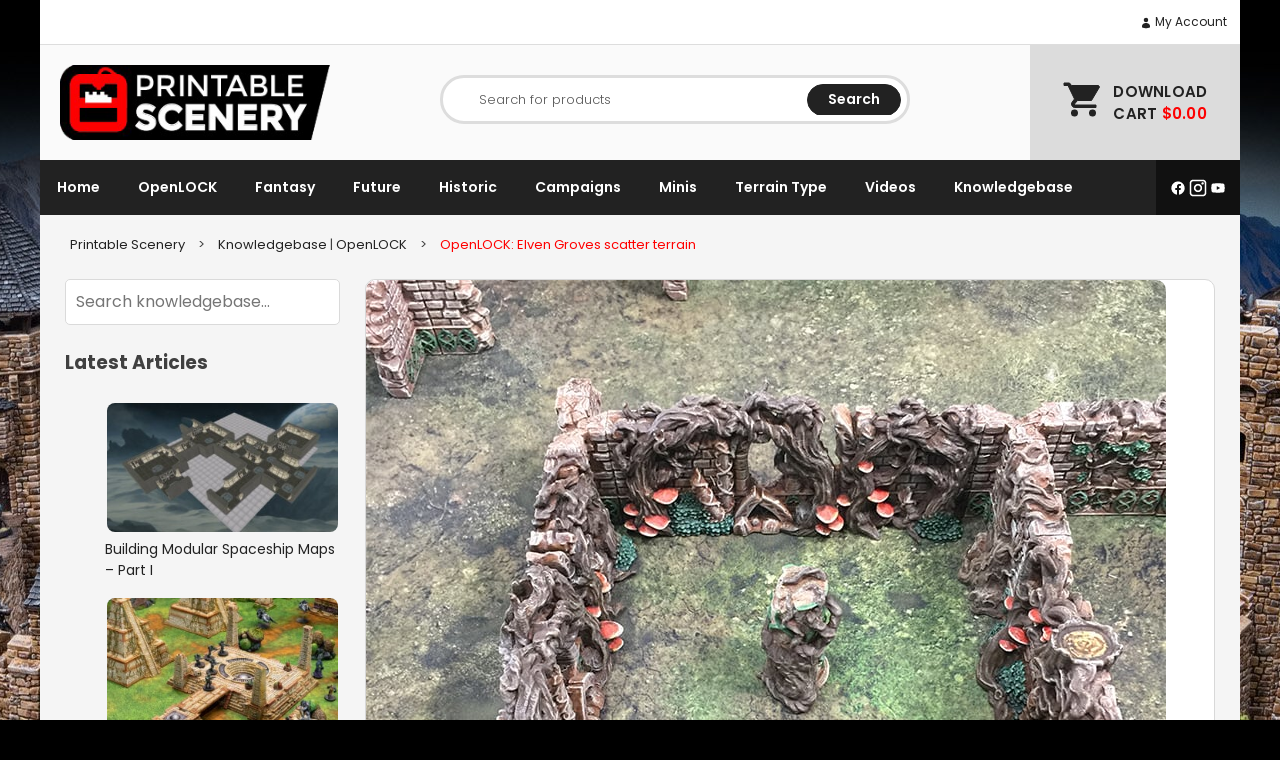

--- FILE ---
content_type: text/html; charset=UTF-8
request_url: https://www.printablescenery.com/2018/11/26/openlock-elven-groves-scatter-terrain/
body_size: 27738
content:
<!doctype html>
<html lang="en-US" data-ps-is-eu="false">
<head>
	<meta charset="UTF-8">
	<meta name="viewport" content="width=device-width, initial-scale=1">
	<link rel="profile" href="https://gmpg.org/xfn/11">
	<link rel="preconnect" href="https://fonts.googleapis.com">
	<link rel="preconnect" href="https://fonts.gstatic.com" crossorigin>
	
	<meta name='robots' content='index, follow, max-image-preview:large, max-snippet:-1, max-video-preview:-1' />
	<style>img:is([sizes="auto" i], [sizes^="auto," i]) { contain-intrinsic-size: 3000px 1500px }</style>
	
	<!-- This site is optimized with the Yoast SEO Premium plugin v25.7.1 (Yoast SEO v26.2) - https://yoast.com/wordpress/plugins/seo/ -->
	<link media="all" href="https://www.printablescenery.com/wp-content/cache/autoptimize/css/autoptimize_473c39ab8aeb99ea1ef10bf168e49f3c.css" rel="stylesheet"><title>OpenLOCK: Elven Groves scatter terrain - Printable Scenery</title>
	<meta name="description" content="The Elven Groves are a 3d printable OpenLOCK scatter terriain system. They are perfect for DnD and skirmish tabletop wargames." />
	<link rel="canonical" href="https://www.printablescenery.com/2018/11/26/openlock-elven-groves-scatter-terrain/" />
	<meta property="og:locale" content="en_US" />
	<meta property="og:type" content="article" />
	<meta property="og:title" content="OpenLOCK: Elven Groves scatter terrain" />
	<meta property="og:description" content="The Elven Groves are a 3d printable OpenLOCK scatter terriain system. They are perfect for DnD and skirmish tabletop wargames." />
	<meta property="og:url" content="https://www.printablescenery.com/2018/11/26/openlock-elven-groves-scatter-terrain/" />
	<meta property="og:site_name" content="Printable Scenery" />
	<meta property="article:publisher" content="https://www.facebook.com/printablescenery/" />
	<meta property="article:published_time" content="2018-11-26T01:39:52+00:00" />
	<meta property="article:modified_time" content="2025-07-23T01:45:19+00:00" />
	<meta property="og:image" content="https://www.printablescenery.com/wp-content/uploads/2018/11/Elven-Groves-1.jpg" />
	<meta property="og:image:width" content="800" />
	<meta property="og:image:height" content="800" />
	<meta property="og:image:type" content="image/jpeg" />
	<meta name="author" content="Matt" />
	<meta name="twitter:card" content="summary_large_image" />
	<meta name="twitter:creator" content="@Catalyst1000" />
	<meta name="twitter:site" content="@Catalyst1000" />
	<meta name="twitter:label1" content="Written by" />
	<meta name="twitter:data1" content="Matt" />
	<meta name="twitter:label2" content="Est. reading time" />
	<meta name="twitter:data2" content="2 minutes" />
	<script type="application/ld+json" class="yoast-schema-graph">{"@context":"https://schema.org","@graph":[{"@type":"Article","@id":"https://www.printablescenery.com/2018/11/26/openlock-elven-groves-scatter-terrain/#article","isPartOf":{"@id":"https://www.printablescenery.com/2018/11/26/openlock-elven-groves-scatter-terrain/"},"author":{"name":"Matt","@id":"https://www.printablescenery.com/#/schema/person/aa95cca7496a5d11c325be63d7e05abe"},"headline":"OpenLOCK: Elven Groves scatter terrain","datePublished":"2018-11-26T01:39:52+00:00","dateModified":"2025-07-23T01:45:19+00:00","mainEntityOfPage":{"@id":"https://www.printablescenery.com/2018/11/26/openlock-elven-groves-scatter-terrain/"},"wordCount":118,"commentCount":8,"publisher":{"@id":"https://www.printablescenery.com/#organization"},"image":{"@id":"https://www.printablescenery.com/2018/11/26/openlock-elven-groves-scatter-terrain/#primaryimage"},"thumbnailUrl":"https://www.printablescenery.com/wp-content/uploads/2018/11/Elven-Groves-1.jpg","keywords":["kb-elvesgroves","Openlock"],"articleSection":["Knowledgebase","OpenLOCK"],"inLanguage":"en-US","potentialAction":[{"@type":"CommentAction","name":"Comment","target":["https://www.printablescenery.com/2018/11/26/openlock-elven-groves-scatter-terrain/#respond"]}]},{"@type":"WebPage","@id":"https://www.printablescenery.com/2018/11/26/openlock-elven-groves-scatter-terrain/","url":"https://www.printablescenery.com/2018/11/26/openlock-elven-groves-scatter-terrain/","name":"OpenLOCK: Elven Groves scatter terrain - Printable Scenery","isPartOf":{"@id":"https://www.printablescenery.com/#website"},"primaryImageOfPage":{"@id":"https://www.printablescenery.com/2018/11/26/openlock-elven-groves-scatter-terrain/#primaryimage"},"image":{"@id":"https://www.printablescenery.com/2018/11/26/openlock-elven-groves-scatter-terrain/#primaryimage"},"thumbnailUrl":"https://www.printablescenery.com/wp-content/uploads/2018/11/Elven-Groves-1.jpg","datePublished":"2018-11-26T01:39:52+00:00","dateModified":"2025-07-23T01:45:19+00:00","description":"The Elven Groves are a 3d printable OpenLOCK scatter terriain system. They are perfect for DnD and skirmish tabletop wargames.","breadcrumb":{"@id":"https://www.printablescenery.com/2018/11/26/openlock-elven-groves-scatter-terrain/#breadcrumb"},"inLanguage":"en-US","potentialAction":[{"@type":"ReadAction","target":["https://www.printablescenery.com/2018/11/26/openlock-elven-groves-scatter-terrain/"]}]},{"@type":"ImageObject","inLanguage":"en-US","@id":"https://www.printablescenery.com/2018/11/26/openlock-elven-groves-scatter-terrain/#primaryimage","url":"https://www.printablescenery.com/wp-content/uploads/2018/11/Elven-Groves-1.jpg","contentUrl":"https://www.printablescenery.com/wp-content/uploads/2018/11/Elven-Groves-1.jpg","width":800,"height":800,"caption":"3d Printable Scatter RPG Elves Elven Warhammer terrain"},{"@type":"BreadcrumbList","@id":"https://www.printablescenery.com/2018/11/26/openlock-elven-groves-scatter-terrain/#breadcrumb","itemListElement":[{"@type":"ListItem","position":1,"name":"Home","item":"https://www.printablescenery.com/"},{"@type":"ListItem","position":2,"name":"Printable Scenery Blog","item":"https://www.printablescenery.com/blog/"},{"@type":"ListItem","position":3,"name":"OpenLOCK: Elven Groves scatter terrain"}]},{"@type":"WebSite","@id":"https://www.printablescenery.com/#website","url":"https://www.printablescenery.com/","name":"Printable Scenery","description":"","publisher":{"@id":"https://www.printablescenery.com/#organization"},"potentialAction":[{"@type":"SearchAction","target":{"@type":"EntryPoint","urlTemplate":"https://www.printablescenery.com/?s={search_term_string}"},"query-input":{"@type":"PropertyValueSpecification","valueRequired":true,"valueName":"search_term_string"}}],"inLanguage":"en-US"},{"@type":"Organization","@id":"https://www.printablescenery.com/#organization","name":"Printable Scenery","url":"https://www.printablescenery.com/","logo":{"@type":"ImageObject","inLanguage":"en-US","@id":"https://www.printablescenery.com/#/schema/logo/image/","url":"https://www.printablescenery.com/wp-content/uploads/2024/07/PS-LOGO-32.png","contentUrl":"https://www.printablescenery.com/wp-content/uploads/2024/07/PS-LOGO-32.png","width":696,"height":696,"caption":"Printable Scenery"},"image":{"@id":"https://www.printablescenery.com/#/schema/logo/image/"},"sameAs":["https://www.facebook.com/printablescenery/","https://x.com/Catalyst1000","https://www.instagram.com/printablescenery"],"email":"support@printablescenery.com"},{"@type":"Person","@id":"https://www.printablescenery.com/#/schema/person/aa95cca7496a5d11c325be63d7e05abe","name":"Matt","image":{"@type":"ImageObject","inLanguage":"en-US","@id":"https://www.printablescenery.com/#/schema/person/image/","url":"https://secure.gravatar.com/avatar/3c0c60389c3c4fec9a3083b9fb9220ce277ce15138384c81ff9bc2bcd5b26b4f?s=96&d=monsterid&r=g","contentUrl":"https://secure.gravatar.com/avatar/3c0c60389c3c4fec9a3083b9fb9220ce277ce15138384c81ff9bc2bcd5b26b4f?s=96&d=monsterid&r=g","caption":"Matt"}}]}</script>
	<!-- / Yoast SEO Premium plugin. -->


<link rel='dns-prefetch' href='//www.googletagmanager.com' />
<link rel='dns-prefetch' href='//fonts.googleapis.com' />
<link rel="alternate" type="application/rss+xml" title="Printable Scenery &raquo; Feed" href="https://www.printablescenery.com/feed/" />
<link rel="alternate" type="application/rss+xml" title="Printable Scenery &raquo; Comments Feed" href="https://www.printablescenery.com/comments/feed/" />
<link rel="alternate" type="application/rss+xml" title="Printable Scenery &raquo; OpenLOCK: Elven Groves scatter terrain Comments Feed" href="https://www.printablescenery.com/2018/11/26/openlock-elven-groves-scatter-terrain/feed/" />
<script type="text/javascript">
/* <![CDATA[ */
window._wpemojiSettings = {"baseUrl":"https:\/\/s.w.org\/images\/core\/emoji\/16.0.1\/72x72\/","ext":".png","svgUrl":"https:\/\/s.w.org\/images\/core\/emoji\/16.0.1\/svg\/","svgExt":".svg","source":{"concatemoji":"https:\/\/www.printablescenery.com\/wp-includes\/js\/wp-emoji-release.min.js?ver=6.8.3"}};
/*! This file is auto-generated */
!function(s,n){var o,i,e;function c(e){try{var t={supportTests:e,timestamp:(new Date).valueOf()};sessionStorage.setItem(o,JSON.stringify(t))}catch(e){}}function p(e,t,n){e.clearRect(0,0,e.canvas.width,e.canvas.height),e.fillText(t,0,0);var t=new Uint32Array(e.getImageData(0,0,e.canvas.width,e.canvas.height).data),a=(e.clearRect(0,0,e.canvas.width,e.canvas.height),e.fillText(n,0,0),new Uint32Array(e.getImageData(0,0,e.canvas.width,e.canvas.height).data));return t.every(function(e,t){return e===a[t]})}function u(e,t){e.clearRect(0,0,e.canvas.width,e.canvas.height),e.fillText(t,0,0);for(var n=e.getImageData(16,16,1,1),a=0;a<n.data.length;a++)if(0!==n.data[a])return!1;return!0}function f(e,t,n,a){switch(t){case"flag":return n(e,"\ud83c\udff3\ufe0f\u200d\u26a7\ufe0f","\ud83c\udff3\ufe0f\u200b\u26a7\ufe0f")?!1:!n(e,"\ud83c\udde8\ud83c\uddf6","\ud83c\udde8\u200b\ud83c\uddf6")&&!n(e,"\ud83c\udff4\udb40\udc67\udb40\udc62\udb40\udc65\udb40\udc6e\udb40\udc67\udb40\udc7f","\ud83c\udff4\u200b\udb40\udc67\u200b\udb40\udc62\u200b\udb40\udc65\u200b\udb40\udc6e\u200b\udb40\udc67\u200b\udb40\udc7f");case"emoji":return!a(e,"\ud83e\udedf")}return!1}function g(e,t,n,a){var r="undefined"!=typeof WorkerGlobalScope&&self instanceof WorkerGlobalScope?new OffscreenCanvas(300,150):s.createElement("canvas"),o=r.getContext("2d",{willReadFrequently:!0}),i=(o.textBaseline="top",o.font="600 32px Arial",{});return e.forEach(function(e){i[e]=t(o,e,n,a)}),i}function t(e){var t=s.createElement("script");t.src=e,t.defer=!0,s.head.appendChild(t)}"undefined"!=typeof Promise&&(o="wpEmojiSettingsSupports",i=["flag","emoji"],n.supports={everything:!0,everythingExceptFlag:!0},e=new Promise(function(e){s.addEventListener("DOMContentLoaded",e,{once:!0})}),new Promise(function(t){var n=function(){try{var e=JSON.parse(sessionStorage.getItem(o));if("object"==typeof e&&"number"==typeof e.timestamp&&(new Date).valueOf()<e.timestamp+604800&&"object"==typeof e.supportTests)return e.supportTests}catch(e){}return null}();if(!n){if("undefined"!=typeof Worker&&"undefined"!=typeof OffscreenCanvas&&"undefined"!=typeof URL&&URL.createObjectURL&&"undefined"!=typeof Blob)try{var e="postMessage("+g.toString()+"("+[JSON.stringify(i),f.toString(),p.toString(),u.toString()].join(",")+"));",a=new Blob([e],{type:"text/javascript"}),r=new Worker(URL.createObjectURL(a),{name:"wpTestEmojiSupports"});return void(r.onmessage=function(e){c(n=e.data),r.terminate(),t(n)})}catch(e){}c(n=g(i,f,p,u))}t(n)}).then(function(e){for(var t in e)n.supports[t]=e[t],n.supports.everything=n.supports.everything&&n.supports[t],"flag"!==t&&(n.supports.everythingExceptFlag=n.supports.everythingExceptFlag&&n.supports[t]);n.supports.everythingExceptFlag=n.supports.everythingExceptFlag&&!n.supports.flag,n.DOMReady=!1,n.readyCallback=function(){n.DOMReady=!0}}).then(function(){return e}).then(function(){var e;n.supports.everything||(n.readyCallback(),(e=n.source||{}).concatemoji?t(e.concatemoji):e.wpemoji&&e.twemoji&&(t(e.twemoji),t(e.wpemoji)))}))}((window,document),window._wpemojiSettings);
/* ]]> */
</script>






<style id='wp-emoji-styles-inline-css' type='text/css'>

	img.wp-smiley, img.emoji {
		display: inline !important;
		border: none !important;
		box-shadow: none !important;
		height: 1em !important;
		width: 1em !important;
		margin: 0 0.07em !important;
		vertical-align: -0.1em !important;
		background: none !important;
		padding: 0 !important;
	}
</style>

<style id='classic-theme-styles-inline-css' type='text/css'>
/*! This file is auto-generated */
.wp-block-button__link{color:#fff;background-color:#32373c;border-radius:9999px;box-shadow:none;text-decoration:none;padding:calc(.667em + 2px) calc(1.333em + 2px);font-size:1.125em}.wp-block-file__button{background:#32373c;color:#fff;text-decoration:none}
</style>

<style id='global-styles-inline-css' type='text/css'>
:root{--wp--preset--aspect-ratio--square: 1;--wp--preset--aspect-ratio--4-3: 4/3;--wp--preset--aspect-ratio--3-4: 3/4;--wp--preset--aspect-ratio--3-2: 3/2;--wp--preset--aspect-ratio--2-3: 2/3;--wp--preset--aspect-ratio--16-9: 16/9;--wp--preset--aspect-ratio--9-16: 9/16;--wp--preset--color--black: #000000;--wp--preset--color--cyan-bluish-gray: #abb8c3;--wp--preset--color--white: #ffffff;--wp--preset--color--pale-pink: #f78da7;--wp--preset--color--vivid-red: #cf2e2e;--wp--preset--color--luminous-vivid-orange: #ff6900;--wp--preset--color--luminous-vivid-amber: #fcb900;--wp--preset--color--light-green-cyan: #7bdcb5;--wp--preset--color--vivid-green-cyan: #00d084;--wp--preset--color--pale-cyan-blue: #8ed1fc;--wp--preset--color--vivid-cyan-blue: #0693e3;--wp--preset--color--vivid-purple: #9b51e0;--wp--preset--gradient--vivid-cyan-blue-to-vivid-purple: linear-gradient(135deg,rgba(6,147,227,1) 0%,rgb(155,81,224) 100%);--wp--preset--gradient--light-green-cyan-to-vivid-green-cyan: linear-gradient(135deg,rgb(122,220,180) 0%,rgb(0,208,130) 100%);--wp--preset--gradient--luminous-vivid-amber-to-luminous-vivid-orange: linear-gradient(135deg,rgba(252,185,0,1) 0%,rgba(255,105,0,1) 100%);--wp--preset--gradient--luminous-vivid-orange-to-vivid-red: linear-gradient(135deg,rgba(255,105,0,1) 0%,rgb(207,46,46) 100%);--wp--preset--gradient--very-light-gray-to-cyan-bluish-gray: linear-gradient(135deg,rgb(238,238,238) 0%,rgb(169,184,195) 100%);--wp--preset--gradient--cool-to-warm-spectrum: linear-gradient(135deg,rgb(74,234,220) 0%,rgb(151,120,209) 20%,rgb(207,42,186) 40%,rgb(238,44,130) 60%,rgb(251,105,98) 80%,rgb(254,248,76) 100%);--wp--preset--gradient--blush-light-purple: linear-gradient(135deg,rgb(255,206,236) 0%,rgb(152,150,240) 100%);--wp--preset--gradient--blush-bordeaux: linear-gradient(135deg,rgb(254,205,165) 0%,rgb(254,45,45) 50%,rgb(107,0,62) 100%);--wp--preset--gradient--luminous-dusk: linear-gradient(135deg,rgb(255,203,112) 0%,rgb(199,81,192) 50%,rgb(65,88,208) 100%);--wp--preset--gradient--pale-ocean: linear-gradient(135deg,rgb(255,245,203) 0%,rgb(182,227,212) 50%,rgb(51,167,181) 100%);--wp--preset--gradient--electric-grass: linear-gradient(135deg,rgb(202,248,128) 0%,rgb(113,206,126) 100%);--wp--preset--gradient--midnight: linear-gradient(135deg,rgb(2,3,129) 0%,rgb(40,116,252) 100%);--wp--preset--font-size--small: 13px;--wp--preset--font-size--medium: 20px;--wp--preset--font-size--large: 36px;--wp--preset--font-size--x-large: 42px;--wp--preset--spacing--20: 0.44rem;--wp--preset--spacing--30: 0.67rem;--wp--preset--spacing--40: 1rem;--wp--preset--spacing--50: 1.5rem;--wp--preset--spacing--60: 2.25rem;--wp--preset--spacing--70: 3.38rem;--wp--preset--spacing--80: 5.06rem;--wp--preset--shadow--natural: 6px 6px 9px rgba(0, 0, 0, 0.2);--wp--preset--shadow--deep: 12px 12px 50px rgba(0, 0, 0, 0.4);--wp--preset--shadow--sharp: 6px 6px 0px rgba(0, 0, 0, 0.2);--wp--preset--shadow--outlined: 6px 6px 0px -3px rgba(255, 255, 255, 1), 6px 6px rgba(0, 0, 0, 1);--wp--preset--shadow--crisp: 6px 6px 0px rgba(0, 0, 0, 1);}:where(.is-layout-flex){gap: 0.5em;}:where(.is-layout-grid){gap: 0.5em;}body .is-layout-flex{display: flex;}.is-layout-flex{flex-wrap: wrap;align-items: center;}.is-layout-flex > :is(*, div){margin: 0;}body .is-layout-grid{display: grid;}.is-layout-grid > :is(*, div){margin: 0;}:where(.wp-block-columns.is-layout-flex){gap: 2em;}:where(.wp-block-columns.is-layout-grid){gap: 2em;}:where(.wp-block-post-template.is-layout-flex){gap: 1.25em;}:where(.wp-block-post-template.is-layout-grid){gap: 1.25em;}.has-black-color{color: var(--wp--preset--color--black) !important;}.has-cyan-bluish-gray-color{color: var(--wp--preset--color--cyan-bluish-gray) !important;}.has-white-color{color: var(--wp--preset--color--white) !important;}.has-pale-pink-color{color: var(--wp--preset--color--pale-pink) !important;}.has-vivid-red-color{color: var(--wp--preset--color--vivid-red) !important;}.has-luminous-vivid-orange-color{color: var(--wp--preset--color--luminous-vivid-orange) !important;}.has-luminous-vivid-amber-color{color: var(--wp--preset--color--luminous-vivid-amber) !important;}.has-light-green-cyan-color{color: var(--wp--preset--color--light-green-cyan) !important;}.has-vivid-green-cyan-color{color: var(--wp--preset--color--vivid-green-cyan) !important;}.has-pale-cyan-blue-color{color: var(--wp--preset--color--pale-cyan-blue) !important;}.has-vivid-cyan-blue-color{color: var(--wp--preset--color--vivid-cyan-blue) !important;}.has-vivid-purple-color{color: var(--wp--preset--color--vivid-purple) !important;}.has-black-background-color{background-color: var(--wp--preset--color--black) !important;}.has-cyan-bluish-gray-background-color{background-color: var(--wp--preset--color--cyan-bluish-gray) !important;}.has-white-background-color{background-color: var(--wp--preset--color--white) !important;}.has-pale-pink-background-color{background-color: var(--wp--preset--color--pale-pink) !important;}.has-vivid-red-background-color{background-color: var(--wp--preset--color--vivid-red) !important;}.has-luminous-vivid-orange-background-color{background-color: var(--wp--preset--color--luminous-vivid-orange) !important;}.has-luminous-vivid-amber-background-color{background-color: var(--wp--preset--color--luminous-vivid-amber) !important;}.has-light-green-cyan-background-color{background-color: var(--wp--preset--color--light-green-cyan) !important;}.has-vivid-green-cyan-background-color{background-color: var(--wp--preset--color--vivid-green-cyan) !important;}.has-pale-cyan-blue-background-color{background-color: var(--wp--preset--color--pale-cyan-blue) !important;}.has-vivid-cyan-blue-background-color{background-color: var(--wp--preset--color--vivid-cyan-blue) !important;}.has-vivid-purple-background-color{background-color: var(--wp--preset--color--vivid-purple) !important;}.has-black-border-color{border-color: var(--wp--preset--color--black) !important;}.has-cyan-bluish-gray-border-color{border-color: var(--wp--preset--color--cyan-bluish-gray) !important;}.has-white-border-color{border-color: var(--wp--preset--color--white) !important;}.has-pale-pink-border-color{border-color: var(--wp--preset--color--pale-pink) !important;}.has-vivid-red-border-color{border-color: var(--wp--preset--color--vivid-red) !important;}.has-luminous-vivid-orange-border-color{border-color: var(--wp--preset--color--luminous-vivid-orange) !important;}.has-luminous-vivid-amber-border-color{border-color: var(--wp--preset--color--luminous-vivid-amber) !important;}.has-light-green-cyan-border-color{border-color: var(--wp--preset--color--light-green-cyan) !important;}.has-vivid-green-cyan-border-color{border-color: var(--wp--preset--color--vivid-green-cyan) !important;}.has-pale-cyan-blue-border-color{border-color: var(--wp--preset--color--pale-cyan-blue) !important;}.has-vivid-cyan-blue-border-color{border-color: var(--wp--preset--color--vivid-cyan-blue) !important;}.has-vivid-purple-border-color{border-color: var(--wp--preset--color--vivid-purple) !important;}.has-vivid-cyan-blue-to-vivid-purple-gradient-background{background: var(--wp--preset--gradient--vivid-cyan-blue-to-vivid-purple) !important;}.has-light-green-cyan-to-vivid-green-cyan-gradient-background{background: var(--wp--preset--gradient--light-green-cyan-to-vivid-green-cyan) !important;}.has-luminous-vivid-amber-to-luminous-vivid-orange-gradient-background{background: var(--wp--preset--gradient--luminous-vivid-amber-to-luminous-vivid-orange) !important;}.has-luminous-vivid-orange-to-vivid-red-gradient-background{background: var(--wp--preset--gradient--luminous-vivid-orange-to-vivid-red) !important;}.has-very-light-gray-to-cyan-bluish-gray-gradient-background{background: var(--wp--preset--gradient--very-light-gray-to-cyan-bluish-gray) !important;}.has-cool-to-warm-spectrum-gradient-background{background: var(--wp--preset--gradient--cool-to-warm-spectrum) !important;}.has-blush-light-purple-gradient-background{background: var(--wp--preset--gradient--blush-light-purple) !important;}.has-blush-bordeaux-gradient-background{background: var(--wp--preset--gradient--blush-bordeaux) !important;}.has-luminous-dusk-gradient-background{background: var(--wp--preset--gradient--luminous-dusk) !important;}.has-pale-ocean-gradient-background{background: var(--wp--preset--gradient--pale-ocean) !important;}.has-electric-grass-gradient-background{background: var(--wp--preset--gradient--electric-grass) !important;}.has-midnight-gradient-background{background: var(--wp--preset--gradient--midnight) !important;}.has-small-font-size{font-size: var(--wp--preset--font-size--small) !important;}.has-medium-font-size{font-size: var(--wp--preset--font-size--medium) !important;}.has-large-font-size{font-size: var(--wp--preset--font-size--large) !important;}.has-x-large-font-size{font-size: var(--wp--preset--font-size--x-large) !important;}
:where(.wp-block-post-template.is-layout-flex){gap: 1.25em;}:where(.wp-block-post-template.is-layout-grid){gap: 1.25em;}
:where(.wp-block-columns.is-layout-flex){gap: 2em;}:where(.wp-block-columns.is-layout-grid){gap: 2em;}
:root :where(.wp-block-pullquote){font-size: 1.5em;line-height: 1.6;}
</style>

<style id='ps-cookie-style-inline-css' type='text/css'>

        .ps-cookie-banner {
            position: fixed;
            bottom: 50px;
            right: 50px;
            width: 30%;
            min-width: 200px;
            background: #fff;
            color: #333;
            padding: 20px;
            text-align: center;
            z-index: 9999;
            font-size: 14px;
            display: none;
            border: solid 1px #ddd;
            border-radius: 10px;
        }
        
        @media (max-width: 768px) {
            .ps-cookie-banner {
                width: 100%;
                bottom: 0;
                right: 0;
                left: 0;
            }
        }

        .ps-cookie-banner p {
        }

        .ps-cookie-banner .button {
            font-size: 12px;
            padding: 12px 20px;
            border-radius: 25px;
            color: #fff;
            background-color: #222;
            text-transform: uppercase;
            font-weight: 600;
        }

        .ps-cookie-banner .button.red {
            background-color: #DF2323;
            color: #fff;
        }
        
        .ps-cookie-banner .cookie-policy {
            margin-top: 1em;
            margin-bottom: 0;
            font-size: small;
        }
        
        .ps-cookie-banner .cookie-policy a {
            text-decoration: underline;
        }
</style>


<style id='woocommerce-inline-inline-css' type='text/css'>
.woocommerce form .form-row .required { visibility: visible; }
</style>



<link rel='stylesheet' id='printablescenery-font-css' href='https://fonts.googleapis.com/css?family=Poppins%3A300%2C400%2C500%2C600%2C700%2C800&#038;ver=6.8.3' type='text/css' media='all' />

<style id='printablescenery-woocommerce-style-inline-css' type='text/css'>
@font-face {
			font-family: "star";
			src: url("https://www.printablescenery.com/wp-content/plugins/woocommerce/assets/fonts/star.eot");
			src: url("https://www.printablescenery.com/wp-content/plugins/woocommerce/assets/fonts/star.eot?#iefix") format("embedded-opentype"),
				url("https://www.printablescenery.com/wp-content/plugins/woocommerce/assets/fonts/star.woff") format("woff"),
				url("https://www.printablescenery.com/wp-content/plugins/woocommerce/assets/fonts/star.ttf") format("truetype"),
				url("https://www.printablescenery.com/wp-content/plugins/woocommerce/assets/fonts/star.svg#star") format("svg");
			font-weight: normal;
			font-style: normal;
		}
</style>




<style id='__EPYT__style-inline-css' type='text/css'>

                .epyt-gallery-thumb {
                        width: 25%;
                }
                
                         @media (min-width:0px) and (max-width: 767px) {
                            .epyt-gallery-rowbreak {
                                display: none;
                            }
                            .epyt-gallery-allthumbs[class*="epyt-cols"] .epyt-gallery-thumb {
                                width: 100% !important;
                            }
                          }
</style>
<script type="text/javascript" id="woocommerce-google-analytics-integration-gtag-js-after">
/* <![CDATA[ */
/* Google Analytics for WooCommerce (gtag.js) */
					window.dataLayer = window.dataLayer || [];
					function gtag(){dataLayer.push(arguments);}
					// Set up default consent state.
					for ( const mode of [{"analytics_storage":"denied","ad_storage":"denied","ad_user_data":"denied","ad_personalization":"denied","region":["AT","BE","BG","HR","CY","CZ","DK","EE","FI","FR","DE","GR","HU","IS","IE","IT","LV","LI","LT","LU","MT","NL","NO","PL","PT","RO","SK","SI","ES","SE","GB","CH"]}] || [] ) {
						gtag( "consent", "default", { "wait_for_update": 500, ...mode } );
					}
					gtag("js", new Date());
					gtag("set", "developer_id.dOGY3NW", true);
					gtag("config", "G-VV5YX5RB9M", {"track_404":true,"allow_google_signals":true,"logged_in":false,"linker":{"domains":[],"allow_incoming":false},"custom_map":{"dimension1":"logged_in"}});
/* ]]> */
</script>
<script type="text/javascript" src="https://www.printablescenery.com/wp-includes/js/jquery/jquery.min.js?ver=3.7.1" id="jquery-core-js"></script>


<script type="text/javascript" id="wp-sentry-browser-js-extra">
/* <![CDATA[ */
var wp_sentry = {"environment":"production","release":"1.0.0","context":{"tags":{"wordpress":"6.8.3","language":"en-US"}},"dsn":"https:\/\/3fecfd3f3fec4aeda47cb6aa3eb56faa@o4504516681007104.ingest.sentry.io\/4504518930399232"};
/* ]]> */
</script>


<script type="text/javascript" id="ps-cookies-banner-js-after">
/* <![CDATA[ */
        if (document.documentElement.getAttribute("data-ps-is-eu") == "true" && window.localStorage.getItem("ps_cookie_allow_all") != true){
            window["ga-disable-G-VV5YX5RB9M"] = true;
        }
        
        jQuery(document).ready(function($) {
            if (document.documentElement.getAttribute("data-ps-is-eu") == "true" && window.localStorage.getItem("ps_cookie_allow_all") === null) {
                $(".ps-cookie-banner").show();
            }
            
            $("#ps-cookie-all").click(function(e) {
                e.preventDefault();
                $(".ps-cookie-banner").fadeOut();
                window.localStorage.setItem("ps_cookie_allow_all", true);
                delete window["ga-disable-G-VV5YX5RB9M"];
                // GA will work on next run through
            });

            $("#ps-cookie-only-required").click(function(e) {
                e.preventDefault();
                if (typeof window["gaOptOut"] === "function") {
                    gaOptOut(); // this stores a cookie that tells GA not to track the user
                }
                window.localStorage.setItem("ps_cookie_allow_all", false);

                $(".ps-cookie-banner").fadeOut();
            });
        })
/* ]]> */
</script>


<script type="text/javascript" id="woocommerce-js-extra">
/* <![CDATA[ */
var woocommerce_params = {"ajax_url":"\/wp-admin\/admin-ajax.php","wc_ajax_url":"\/?wc-ajax=%%endpoint%%","i18n_password_show":"Show password","i18n_password_hide":"Hide password"};
/* ]]> */
</script>

<script type="text/javascript" defer data-domain='printablescenery.com' data-api='https://www.printablescenery.com/wp-json/a2934f/v1/dfa6/a65f3742' data-cfasync='false' src="https://www.printablescenery.com/wp-content/cache/autoptimize/js/autoptimize_single_44c5f56445b2c171eb76cec6db1232a9.js?ver=1763505781" id="plausible-analytics-js"></script>
<script type="text/javascript" id="plausible-analytics-js-after">
/* <![CDATA[ */
window.plausible = window.plausible || function() { (window.plausible.q = window.plausible.q || []).push(arguments) }
/* ]]> */
</script>



<script type="text/javascript" id="__ytprefs__-js-extra">
/* <![CDATA[ */
var _EPYT_ = {"ajaxurl":"https:\/\/www.printablescenery.com\/wp-admin\/admin-ajax.php","security":"92b9d8c3f4","gallery_scrolloffset":"20","eppathtoscripts":"https:\/\/www.printablescenery.com\/wp-content\/plugins\/youtube-embed-plus\/scripts\/","eppath":"https:\/\/www.printablescenery.com\/wp-content\/plugins\/youtube-embed-plus\/","epresponsiveselector":"[\"iframe.__youtube_prefs__\"]","epdovol":"1","version":"14.2.3","evselector":"iframe.__youtube_prefs__[src], iframe[src*=\"youtube.com\/embed\/\"], iframe[src*=\"youtube-nocookie.com\/embed\/\"]","ajax_compat":"","maxres_facade":"eager","ytapi_load":"light","pause_others":"","stopMobileBuffer":"1","facade_mode":"","not_live_on_channel":""};
/* ]]> */
</script>

<link rel="https://api.w.org/" href="https://www.printablescenery.com/wp-json/" /><link rel="alternate" title="JSON" type="application/json" href="https://www.printablescenery.com/wp-json/wp/v2/posts/118135" /><link rel="EditURI" type="application/rsd+xml" title="RSD" href="https://www.printablescenery.com/xmlrpc.php?rsd" />
<meta name="generator" content="WordPress 6.8.3" />
<meta name="generator" content="WooCommerce 10.0.4" />
<link rel='shortlink' href='https://www.printablescenery.com/?p=118135' />
<link rel="alternate" title="oEmbed (JSON)" type="application/json+oembed" href="https://www.printablescenery.com/wp-json/oembed/1.0/embed?url=https%3A%2F%2Fwww.printablescenery.com%2F2018%2F11%2F26%2Fopenlock-elven-groves-scatter-terrain%2F" />
<link rel="alternate" title="oEmbed (XML)" type="text/xml+oembed" href="https://www.printablescenery.com/wp-json/oembed/1.0/embed?url=https%3A%2F%2Fwww.printablescenery.com%2F2018%2F11%2F26%2Fopenlock-elven-groves-scatter-terrain%2F&#038;format=xml" />
<meta name='plausible-analytics-version' content='2.3.1' />
<link rel="pingback" href="https://www.printablescenery.com/xmlrpc.php">	<noscript><style>.woocommerce-product-gallery{ opacity: 1 !important; }</style></noscript>
	<link rel="icon" href="https://www.printablescenery.com/wp-content/uploads/2024/07/cropped-PS-LOGO-32-32x32.jpg" sizes="32x32" />
<link rel="icon" href="https://www.printablescenery.com/wp-content/uploads/2024/07/cropped-PS-LOGO-32-192x192.jpg" sizes="192x192" />
<link rel="apple-touch-icon" href="https://www.printablescenery.com/wp-content/uploads/2024/07/cropped-PS-LOGO-32-180x180.jpg" />
<meta name="msapplication-TileImage" content="https://www.printablescenery.com/wp-content/uploads/2024/07/cropped-PS-LOGO-32-270x270.jpg" />
		<style type="text/css" id="wp-custom-css">
			.up-sells > h2 {
	display:none;
}		</style>
			<meta name="facebook-domain-verification" content="mfksg166xvbg2vdk2h7bvpfalziw63" />
	<!-- Meta Pixel Code -->
	<link rel="preconnect" href="https://connect.facebook.net" />
	<script>
	!function(f,b,e,v,n,t,s)
	{if(f.fbq)return;n=f.fbq=function(){n.callMethod?
	n.callMethod.apply(n,arguments):n.queue.push(arguments)};
	if(!f._fbq)f._fbq=n;n.push=n;n.loaded=!0;n.version='2.0';
	n.queue=[];t=b.createElement(e);t.async=!0;
	t.src=v;s=b.getElementsByTagName(e)[0];
	s.parentNode.insertBefore(t,s)}(window, document,'script',
	'https://connect.facebook.net/en_US/fbevents.js');
	    console.log('fbq', document.documentElement.getAttribute("data-ps-is-eu") == "false", window.localStorage.getItem('ps_cookie_allow_all') == 'true');
    if (document.documentElement.getAttribute("data-ps-is-eu") == "false" || window.localStorage.getItem('ps_cookie_allow_all') == 'true'){
        console.log('fbq grant');
        fbq('consent', 'grant');
    } else {
        console.log('fbq revoke');
        fbq('consent', 'revoke');
    }
    	fbq('init', '455765457956773');
	fbq('track', 'PageView');
	</script>
	<noscript><img height="1" width="1" style="display:none"
	src=https://www.facebook.com/tr?id=455765457956773&ev=PageView&noscript=1
	/></noscript>
	<!-- End Meta Pixel Code -->
	</head>

<body class="wp-singular post-template-default single single-post postid-118135 single-format-standard wp-theme-printablescenery theme-printablescenery woocommerce-no-js woocommerce-active">

	<!--[if lte IE 9]>
		<p class="browserupgrade">You are using an <strong>outdated</strong> browser. Please <a href="https://browsehappy.com/">upgrade your browser</a> to improve your experience and security.</p>
	<![endif]-->
		<div class="background" style="background-image: url('https://www.printablescenery.com/wp-content/uploads/2025/10/Homepage_Header_October-2025.jpg');">
	</div>
	
	<header class="bgwhite container" id="theHeader">
		<div class="top">
			<span class="account-btn">
				<a href="https://www.printablescenery.com/my-account/">
					<svg xmlns="http://www.w3.org/2000/svg" viewBox="0 0 24 24" fill="currentColor">
						<path fill-rule="evenodd" d="M7.5 6a4.5 4.5 0 1 1 9 0 4.5 4.5 0 0 1-9 0ZM3.751 20.105a8.25 8.25 0 0 1 16.498 0 .75.75 0 0 1-.437.695A18.683 18.683 0 0 1 12 22.5c-2.786 0-5.433-.608-7.812-1.7a.75.75 0 0 1-.437-.695Z" clip-rule="evenodd" />
					</svg>

					My Account				</a>
			</span>
			<!-- <span class="currency">
				<a href="">USD <span class="asci">&#x25BC;</span></a>
				<ul>
					<li><a href="">NZD</a></li>
					<li><a href="">AUD</a></li>
					<li><a href="">EURO</a></li>
					<li><a href="">GBP</a></li>
				</ul>
			</span> -->
			<a class="mobilecart" href="https://www.printablescenery.com/cart/">Cart (0)</a>
		</div>
		<div class="middle">
			<div class="logo">
				<a href="https://www.printablescenery.com/">
										<img src="https://www.printablescenery.com/wp-content/themes/printablescenery/img/logo.png" alt="Printable Scenery">
				</a>
			</div>
			<div class="search">
				<div class="kms">
                    <div data-block-name="yith/search-block" data-size="sm" class="wp-block-yith-search-block alignwide "><div data-block-name="yith/input-block" data-button-border-radius="{&quot;topLeft&quot;:&quot;20px&quot;,&quot;topRight&quot;:&quot;20px&quot;,&quot;bottomLeft&quot;:&quot;20px&quot;,&quot;bottomRight&quot;:&quot;20px&quot;}" data-button-label="Search" data-icon-type="icon-right" data-input-bg-color="rgba(255,255,255,0)" data-input-bg-focus-color="rgba(255,255,255,0)" data-input-border-color="rgba(255, 255, 255, 0)" data-input-border-focus-color="rgba(255, 255, 255, 0)" data-input-border-radius="{&quot;topLeft&quot;:&quot;5px&quot;,&quot;topRight&quot;:&quot;5px&quot;,&quot;bottomLeft&quot;:&quot;5px&quot;,&quot;bottomRight&quot;:&quot;5px&quot;}" data-input-border-size="{&quot;topLeft&quot;:&quot;0px&quot;,&quot;topRight&quot;:&quot;0px&quot;,&quot;bottomLeft&quot;:&quot;0px&quot;,&quot;bottomRight&quot;:&quot;0px&quot;}" data-input-text-color="rgb(136, 136, 136)" data-placeholder-text-color="rgb(87, 87, 87)" data-placeholder="Search for products" data-submit-bg-color="rgb(34,34,34)" data-submit-bg-hover-color="#fd0000" data-submit-border-color="rgb(34,34,34)" data-submit-border-hover-color="rgb(253,0,0)" data-submit-content-color="rgb(255,255,255)" data-submit-content-hover-color="rgb(255, 255, 255)" data-submit-style="text" class="wp-block-yith-input-block"></div><div data-block-name="yith/filled-block" class="wp-block-yith-filled-block"><div data-block-name="yith/related-categories-block" data-max-category-related="3" data-related-category-heading="" class="wp-block-yith-related-categories-block"></div><hr class="wp-block-separator alignwide has-text-color has-alpha-channel-opacity has-background is-style-wide ywcas-separator" style="margin-top:10px;margin-bottom:10px;background-color:#9797972e;color:#9797972e"/><div data-block-name="yith/product-results-block" data-hide-featured-if-on-sale="true" data-image-position="left" data-image-size="75" data-layout="list" data-limit-summary="false" data-max-results-to-show="4" data-no-results="No results" data-price-label="" data-product-name-color="rgb(254,2,0)" data-show-add-to-cart="false" data-show-categories="false" data-show-featured-badge="false" data-show-image="true" data-show-name="true" data-show-out-of-stock-badge="false" data-show-price="true" data-show-s-k-u="false" data-show-sale-badge="false" data-show-stock="false" data-show-summary="false" data-show-view-all-text="View all" data-show-view-all="true" data-summary-max-word="10" class="wp-block-yith-product-results-block"></div><div data-block-name="yith/related-posts-block" data-enabled-page="false" data-enabled-post="false" data-max-posts-related="3" data-related-posts-heading="Related content" class="wp-block-yith-related-posts-block"></div></div><div data-block-name="yith/empty-block" class="wp-block-yith-empty-block"><div data-block-name="yith/history-block" data-history-heading="Latest searches" data-max-history-results="3" class="wp-block-yith-history-block"></div><div data-block-name="yith/popular-block" data-max-popular-results="3" data-popular-heading="Trending" class="wp-block-yith-popular-block"></div></div></div>				</div>
			</div>
			<a href="https://www.printablescenery.com/cart/" class="cart">
								<div class="carticon">
					<div>
						<svg width="38" height="35" viewBox="0 0 38 35" fill="none" xmlns="http://www.w3.org/2000/svg" title="Cart" role="img" aria-label="Cart">
							<path d="M5 3.5H1V1H6.5L8.5 3.5H35.5L36.5 5L28.5 18.5H14.5L11.5 22V23H33V25.5H11.6986C10.6448 25.5 9.66826 24.9471 9.12609 24.0435L8.92752 23.7125C8.64777 23.2463 8.5 22.7128 8.5 22.169V22C8.5 21.3509 8.71053 20.7193 9.1 20.2L11.5 17L5 3.5Z" fill="#222222" stroke="#222222"/>
							<circle cx="11.5" cy="31" r="3.5" fill="#222222"/>
							<circle cx="29.5" cy="31" r="3.5" fill="#222222"/>
						</svg>
												<span class="cart-count" data-count="0">0</span>
					</div>
				</div>
				<div class="left">
					Download<br />Cart
					<span class="price">&#036;0.00</span>
				</div>
			</a>
		</div>
		<div class="nav">
			<button class="mobile-menu-toggle">Menu</button>
			<div class="menu-main-menu-container"><ul id="primary-menu" class="catagories"><li id="menu-item-1223" class="home-fix menu-item menu-item-type-post_type menu-item-object-page menu-item-home menu-item-1223"><a href="https://www.printablescenery.com/">Home</a></li>
<li id="menu-item-13282" class="menu-item menu-item-type-taxonomy menu-item-object-product_cat menu-item-has-children menu-item-13282 has-toggle"><a href="https://www.printablescenery.com/product-category/rampage-system/">OpenLOCK</a><span class="submenu-toggle">▼</span>
<ul class="sub-menu">
	<li id="menu-item-209491" class="menu-item menu-item-type-taxonomy menu-item-object-product_cat menu-item-209491"><a href="https://www.printablescenery.com/product-category/rampage-system/3d-printable-moonbase-spacehulk/">OpenLOCK Moonbase</a></li>
	<li id="menu-item-47099" class="menu-item menu-item-type-taxonomy menu-item-object-product_cat menu-item-47099"><a href="https://www.printablescenery.com/product-category/rampage-system/rampage-dungeon-walls/">OpenLOCK Walls</a></li>
	<li id="menu-item-47098" class="menu-item menu-item-type-taxonomy menu-item-object-product_cat menu-item-47098"><a href="https://www.printablescenery.com/product-category/rampage-system/dungeon-tile-crypts/">The Crypts</a></li>
	<li id="menu-item-47100" class="menu-item menu-item-type-taxonomy menu-item-object-product_cat menu-item-47100"><a href="https://www.printablescenery.com/product-category/rampage-system/rampage-dungeon-floors/">OpenLOCK Floors</a></li>
	<li id="menu-item-47095" class="menu-item menu-item-type-taxonomy menu-item-object-product_cat menu-item-47095"><a href="https://www.printablescenery.com/product-category/rampage-system/rampage-castle/">Rampage Castle</a></li>
	<li id="menu-item-47097" class="menu-item menu-item-type-taxonomy menu-item-object-product_cat menu-item-47097"><a href="https://www.printablescenery.com/product-category/rampage-system/3d-printable-dungeon-tile-sewers/">Sewers &amp; Mines</a></li>
	<li id="menu-item-47101" class="menu-item menu-item-type-taxonomy menu-item-object-product_cat menu-item-47101"><a href="https://www.printablescenery.com/product-category/rampage-system/dungeon-doors/">Doors and Windows</a></li>
	<li id="menu-item-47102" class="menu-item menu-item-type-taxonomy menu-item-object-product_cat menu-item-47102"><a href="https://www.printablescenery.com/product-category/rampage-system/dungeon-traps/">Traps and Gadgets</a></li>
	<li id="menu-item-47094" class="menu-item menu-item-type-taxonomy menu-item-object-product_cat menu-item-47094"><a href="https://www.printablescenery.com/product-category/rampage-system/caverns/">Caverns</a></li>
</ul>
</li>
<li id="menu-item-3656" class="menu-item menu-item-type-taxonomy menu-item-object-product_cat menu-item-has-children menu-item-3656 has-toggle"><a href="https://www.printablescenery.com/product-category/fantasy/">Fantasy</a><span class="submenu-toggle">▼</span>
<ul class="sub-menu">
	<li id="menu-item-130525" class="menu-item menu-item-type-taxonomy menu-item-object-product_cat menu-item-130525"><a href="https://www.printablescenery.com/product-category/fantasy/demon-stl-files-for-your-3d-printer/">Demon Scenery</a></li>
	<li id="menu-item-405429" class="menu-item menu-item-type-taxonomy menu-item-object-product_cat menu-item-405429"><a href="https://www.printablescenery.com/product-category/fantasy/3d-printable-stl-files-swamps-wilderness-terrain/">Swamps and Swamp Buildings</a></li>
	<li id="menu-item-195746" class="menu-item menu-item-type-taxonomy menu-item-object-product_cat menu-item-195746"><a href="https://www.printablescenery.com/product-category/fantasy/fantasy-ruins/">Fantasy Ruins</a></li>
	<li id="menu-item-195183" class="menu-item menu-item-type-taxonomy menu-item-object-product_cat menu-item-195183"><a href="https://www.printablescenery.com/product-category/fantasy/caverns-grottos/">Caverns &amp; Grottos</a></li>
	<li id="menu-item-318693" class="menu-item menu-item-type-taxonomy menu-item-object-product_cat menu-item-318693"><a href="https://www.printablescenery.com/product-category/fantasy/halflings-fantasy-and-hobbit-stl-files/">Halfling</a></li>
	<li id="menu-item-318692" class="menu-item menu-item-type-taxonomy menu-item-object-product_cat menu-item-318692"><a href="https://www.printablescenery.com/product-category/fantasy/warlocks/">Warlocks</a></li>
	<li id="menu-item-130527" class="menu-item menu-item-type-taxonomy menu-item-object-product_cat menu-item-130527"><a href="https://www.printablescenery.com/product-category/fantasy/elves/">Elven Scenery</a></li>
	<li id="menu-item-130526" class="menu-item menu-item-type-taxonomy menu-item-object-product_cat menu-item-130526"><a href="https://www.printablescenery.com/product-category/fantasy/dwarves/">Dwarven Scenery</a></li>
	<li id="menu-item-94123" class="menu-item menu-item-type-taxonomy menu-item-object-product_cat menu-item-94123"><a href="https://www.printablescenery.com/product-category/fantasy/3d-printable-orc-and-goblin-tribes/">Orc &#038; Tribal</a></li>
	<li id="menu-item-47107" class="menu-item menu-item-type-taxonomy menu-item-object-product_cat menu-item-47107"><a href="https://www.printablescenery.com/product-category/fantasy/siege-equipment/">Siege Equipment</a></li>
	<li id="menu-item-47111" class="menu-item menu-item-type-taxonomy menu-item-object-product_cat menu-item-47111"><a href="https://www.printablescenery.com/product-category/fantasy/3d-printable-ships-and-boats/">Ships and Boats</a></li>
	<li id="menu-item-47110" class="menu-item menu-item-type-taxonomy menu-item-object-product_cat menu-item-47110"><a href="https://www.printablescenery.com/product-category/fantasy/terrain/">Scatter Terrain</a></li>
	<li id="menu-item-47108" class="menu-item menu-item-type-taxonomy menu-item-object-product_cat menu-item-47108"><a href="https://www.printablescenery.com/product-category/fantasy/castle-citadel/">Castles, Keeps &amp; Citadels</a></li>
	<li id="menu-item-47109" class="menu-item menu-item-type-taxonomy menu-item-object-product_cat menu-item-47109"><a href="https://www.printablescenery.com/product-category/fantasy/buildings-fantasy/">Buildings</a></li>
	<li id="menu-item-189944" class="menu-item menu-item-type-taxonomy menu-item-object-product_cat menu-item-189944"><a href="https://www.printablescenery.com/product-category/fantasy/3d-printable-fantasy-furniture/">Furniture</a></li>
</ul>
</li>
<li id="menu-item-3662" class="menu-item menu-item-type-taxonomy menu-item-object-product_cat menu-item-has-children menu-item-3662 has-toggle"><a href="https://www.printablescenery.com/product-category/future/">Future</a><span class="submenu-toggle">▼</span>
<ul class="sub-menu">
	<li id="menu-item-209490" class="menu-item menu-item-type-taxonomy menu-item-object-product_cat menu-item-209490"><a href="https://www.printablescenery.com/product-category/future/ancient-aliens-terrain/">Ancient Aliens</a></li>
	<li id="menu-item-47113" class="menu-item menu-item-type-taxonomy menu-item-object-product_cat menu-item-has-children menu-item-47113 has-toggle"><a href="https://www.printablescenery.com/product-category/future/gothic-40k-scenery/">Gothic</a><span class="submenu-toggle">▼</span>
	<ul class="sub-menu">
		<li id="menu-item-234698" class="menu-item menu-item-type-taxonomy menu-item-object-product_cat menu-item-234698"><a href="https://www.printablescenery.com/product-category/future/gothic-40k-scenery/industrial-warhammer-scenery/">Industrial Sector</a></li>
		<li id="menu-item-234727" class="menu-item menu-item-type-taxonomy menu-item-object-product_cat menu-item-234727"><a href="https://www.printablescenery.com/product-category/future/gothic-40k-scenery/cathedral-gothic-stl-files/">Gothic Cathedral</a></li>
	</ul>
</li>
	<li id="menu-item-209493" class="menu-item menu-item-type-taxonomy menu-item-object-product_cat menu-item-209493"><a href="https://www.printablescenery.com/product-category/future/moonbase-openlock-future/">Sanctuary Moonbase</a></li>
	<li id="menu-item-209494" class="menu-item menu-item-type-taxonomy menu-item-object-product_cat menu-item-209494"><a href="https://www.printablescenery.com/product-category/future/post-apocalypse-3d-printable-terrain/">Post Apocalypse</a></li>
	<li id="menu-item-234720" class="menu-item menu-item-type-taxonomy menu-item-object-product_cat menu-item-234720"><a href="https://www.printablescenery.com/product-category/future/buildings-from-the-desert-planets/">Desert Planet</a></li>
</ul>
</li>
<li id="menu-item-3665" class="menu-item menu-item-type-taxonomy menu-item-object-product_cat menu-item-has-children menu-item-3665 has-toggle"><a href="https://www.printablescenery.com/product-category/historic/">Historic</a><span class="submenu-toggle">▼</span>
<ul class="sub-menu">
	<li id="menu-item-209492" class="menu-item menu-item-type-taxonomy menu-item-object-product_cat menu-item-209492"><a href="https://www.printablescenery.com/product-category/historic/3d-printable-mayan-aztec-terrain/">Mayan</a></li>
	<li id="menu-item-130532" class="menu-item menu-item-type-taxonomy menu-item-object-product_cat menu-item-130532"><a href="https://www.printablescenery.com/product-category/historic/historic-ships-and-pirates/">Age of Pirates</a></li>
	<li id="menu-item-47116" class="menu-item menu-item-type-taxonomy menu-item-object-product_cat menu-item-47116"><a href="https://www.printablescenery.com/product-category/historic/wild-west-3d-printable-stl-files/">Wild West</a></li>
	<li id="menu-item-47117" class="menu-item menu-item-type-taxonomy menu-item-object-product_cat menu-item-47117"><a href="https://www.printablescenery.com/product-category/historic/middle-ages/">Medieval Europe</a></li>
	<li id="menu-item-47123" class="menu-item menu-item-type-taxonomy menu-item-object-product_cat menu-item-has-children menu-item-47123 has-toggle"><a href="https://www.printablescenery.com/product-category/historic/ww-2/">World War 2</a><span class="submenu-toggle">▼</span>
	<ul class="sub-menu">
		<li id="menu-item-234814" class="menu-item menu-item-type-taxonomy menu-item-object-product_cat menu-item-234814"><a href="https://www.printablescenery.com/product-category/historic/3d-printable-eastern-block-20th-century/">Eastern Front</a></li>
		<li id="menu-item-234815" class="menu-item menu-item-type-taxonomy menu-item-object-product_cat menu-item-234815"><a href="https://www.printablescenery.com/product-category/historic/3d-printable-central-europe-20th-century/">Normandy</a></li>
	</ul>
</li>
	<li id="menu-item-47119" class="menu-item menu-item-type-taxonomy menu-item-object-product_cat menu-item-47119"><a href="https://www.printablescenery.com/product-category/historic/new-zealand-wars/">New Zealand Wars</a></li>
</ul>
</li>
<li id="menu-item-236849" class="menu-item menu-item-type-taxonomy menu-item-object-product_cat menu-item-has-children menu-item-236849 has-toggle"><a href="https://www.printablescenery.com/product-category/previous-campaigns/">Campaigns</a><span class="submenu-toggle">▼</span>
<ul class="sub-menu">
	<li id="menu-item-456164" class="menu-item menu-item-type-taxonomy menu-item-object-product_cat menu-item-has-children menu-item-456164 has-toggle"><a href="https://www.printablescenery.com/product-category/previous-campaigns/throne-and-ash/">Throne and Ash</a><span class="submenu-toggle">▼</span>
	<ul class="sub-menu">
		<li id="menu-item-456162" class="menu-item menu-item-type-taxonomy menu-item-object-product_cat menu-item-456162"><a href="https://www.printablescenery.com/product-category/previous-campaigns/throne-and-ash/kingdoms-of-throne-and-ash/">Kingdoms of Throne and Ash</a></li>
		<li id="menu-item-456163" class="menu-item menu-item-type-taxonomy menu-item-object-product_cat menu-item-456163"><a href="https://www.printablescenery.com/product-category/previous-campaigns/throne-and-ash/ruins-of-throne-and-ash/">Ruins of Throne and Ash</a></li>
		<li id="menu-item-456165" class="menu-item menu-item-type-taxonomy menu-item-object-product_cat menu-item-456165"><a href="https://www.printablescenery.com/product-category/previous-campaigns/throne-and-ash/throne-and-ash-castle-grounds/">Throne and Ash Castle Grounds</a></li>
		<li id="menu-item-456166" class="menu-item menu-item-type-post_type menu-item-object-page menu-item-456166"><a href="https://www.printablescenery.com/throne-and-ash/">Throne and Ash Campaign</a></li>
	</ul>
</li>
	<li id="menu-item-410503" class="menu-item menu-item-type-taxonomy menu-item-object-product_cat menu-item-has-children menu-item-410503 has-toggle"><a href="https://www.printablescenery.com/product-category/previous-campaigns/cities-of-ramshackle-and-ruin/">Cities of Ramshackle and Ruin</a><span class="submenu-toggle">▼</span>
	<ul class="sub-menu">
		<li id="menu-item-410507" class="menu-item menu-item-type-taxonomy menu-item-object-product_cat menu-item-410507"><a href="https://www.printablescenery.com/product-category/previous-campaigns/cities-of-ramshackle-and-ruin/cities-of-ruin/">Cities of Ruin</a></li>
		<li id="menu-item-410504" class="menu-item menu-item-type-taxonomy menu-item-object-product_cat menu-item-410504"><a href="https://www.printablescenery.com/product-category/previous-campaigns/cities-of-ramshackle-and-ruin/cities-of-ramshackle/">Cities of Ramshackle</a></li>
		<li id="menu-item-410506" class="menu-item menu-item-type-taxonomy menu-item-object-product_cat menu-item-410506"><a href="https://www.printablescenery.com/product-category/previous-campaigns/cities-of-ramshackle-and-ruin/port-of-ramshackle-ramshackle-and-ruin/">Port of Ramshackle</a></li>
		<li id="menu-item-410502" class="menu-item menu-item-type-post_type menu-item-object-page menu-item-410502"><a href="https://www.printablescenery.com/cities-of-ramshackle-and-ruin/">Campaign Page</a></li>
	</ul>
</li>
	<li id="menu-item-388329" class="menu-item menu-item-type-taxonomy menu-item-object-product_cat menu-item-has-children menu-item-388329 has-toggle"><a href="https://www.printablescenery.com/product-category/previous-campaigns/the-gloaming-swamps/">The Gloaming Swamps and Wilderness</a><span class="submenu-toggle">▼</span>
	<ul class="sub-menu">
		<li id="menu-item-388333" class="menu-item menu-item-type-taxonomy menu-item-object-product_cat menu-item-388333"><a href="https://www.printablescenery.com/product-category/previous-campaigns/the-gloaming-swamps/gloaming-swamps/">Gloaming Swamps</a></li>
		<li id="menu-item-388334" class="menu-item menu-item-type-taxonomy menu-item-object-product_cat menu-item-388334"><a href="https://www.printablescenery.com/product-category/previous-campaigns/the-gloaming-swamps/gloaming-wilderness/">Gloaming Wilderness</a></li>
		<li id="menu-item-388330" class="menu-item menu-item-type-taxonomy menu-item-object-product_cat menu-item-388330"><a href="https://www.printablescenery.com/product-category/previous-campaigns/the-gloaming-swamps/swamp-creatures/">Swamp Creatures</a></li>
		<li id="menu-item-388331" class="menu-item menu-item-type-taxonomy menu-item-object-product_cat menu-item-388331"><a href="https://www.printablescenery.com/product-category/previous-campaigns/the-gloaming-swamps/the-gloaming-swamps-and-wilderness-bonus-items/">The Gloaming Swamps and Wilderness Bonus Items</a></li>
		<li id="menu-item-388332" class="menu-item menu-item-type-taxonomy menu-item-object-product_cat menu-item-388332"><a href="https://www.printablescenery.com/product-category/previous-campaigns/the-gloaming-swamps/the-lady-dryads/">The Lady Dryads</a></li>
		<li id="menu-item-388335" class="menu-item menu-item-type-taxonomy menu-item-object-product_cat menu-item-388335"><a href="https://www.printablescenery.com/product-category/previous-campaigns/the-gloaming-swamps/brutes/">Brutes</a></li>
		<li id="menu-item-388337" class="menu-item menu-item-type-taxonomy menu-item-object-product_cat menu-item-388337"><a href="https://www.printablescenery.com/product-category/previous-campaigns/the-gloaming-swamps/heartwood-tree-creatures/">Heartwood Tree Creatures</a></li>
		<li id="menu-item-388338" class="menu-item menu-item-type-taxonomy menu-item-object-product_cat menu-item-388338"><a href="https://www.printablescenery.com/product-category/previous-campaigns/the-gloaming-swamps/tree-wizards/">Tree Wizards</a></li>
		<li id="menu-item-388336" class="menu-item menu-item-type-taxonomy menu-item-object-product_cat menu-item-388336"><a href="https://www.printablescenery.com/product-category/previous-campaigns/the-gloaming-swamps/tree-trolls/">Tree Trolls</a></li>
	</ul>
</li>
	<li id="menu-item-347714" class="menu-item menu-item-type-taxonomy menu-item-object-product_cat menu-item-has-children menu-item-347714 has-toggle"><a href="https://www.printablescenery.com/product-category/previous-campaigns/king-and-country/">King and Country</a><span class="submenu-toggle">▼</span>
	<ul class="sub-menu">
		<li id="menu-item-347718" class="menu-item menu-item-type-taxonomy menu-item-object-product_cat menu-item-347718"><a href="https://www.printablescenery.com/product-category/previous-campaigns/king-and-country/country/">The Country Pledge</a></li>
		<li id="menu-item-347713" class="menu-item menu-item-type-taxonomy menu-item-object-product_cat menu-item-347713"><a href="https://www.printablescenery.com/product-category/previous-campaigns/king-and-country/king/">The King Pledge</a></li>
		<li id="menu-item-349959" class="menu-item menu-item-type-taxonomy menu-item-object-product_cat menu-item-349959"><a href="https://www.printablescenery.com/product-category/previous-campaigns/king-and-country/king-and-country-bonus-items/">King and Country Bonus items</a></li>
	</ul>
</li>
	<li id="menu-item-317614" class="menu-item menu-item-type-taxonomy menu-item-object-product_cat menu-item-has-children menu-item-317614 has-toggle"><a href="https://www.printablescenery.com/product-category/previous-campaigns/rise-of-the-halflings/">Rise of the Halflings</a><span class="submenu-toggle">▼</span>
	<ul class="sub-menu">
		<li id="menu-item-317613" class="menu-item menu-item-type-taxonomy menu-item-object-product_cat menu-item-317613"><a href="https://www.printablescenery.com/product-category/previous-campaigns/rise-of-the-halflings/halflings-and-hobbits/">Halflings</a></li>
		<li id="menu-item-317611" class="menu-item menu-item-type-taxonomy menu-item-object-product_cat menu-item-317611"><a href="https://www.printablescenery.com/product-category/previous-campaigns/rise-of-the-halflings/warlock/">Warlock</a></li>
		<li id="menu-item-317615" class="menu-item menu-item-type-taxonomy menu-item-object-product_cat menu-item-317615"><a href="https://www.printablescenery.com/product-category/previous-campaigns/rise-of-the-halflings/rise-of-the-halflings-bonus-items/">Rise of the Halflings Bonus items</a></li>
		<li id="menu-item-317612" class="menu-item menu-item-type-taxonomy menu-item-object-product_cat menu-item-317612"><a href="https://www.printablescenery.com/product-category/previous-campaigns/rise-of-the-halflings/warlock-elites-add-on/">Warlock Elites Add-On</a></li>
		<li id="menu-item-317617" class="menu-item menu-item-type-taxonomy menu-item-object-product_cat menu-item-317617"><a href="https://www.printablescenery.com/product-category/previous-campaigns/rise-of-the-halflings/archanical-automatons-and-gaffers-add-on/">Archanical Automatons and Gaffers Add-on</a></li>
		<li id="menu-item-317620" class="menu-item menu-item-type-taxonomy menu-item-object-product_cat menu-item-317620"><a href="https://www.printablescenery.com/product-category/previous-campaigns/rise-of-the-halflings/wollockshire-furnishings-add-on/">Wollockshire Furnishings Add-on</a></li>
		<li id="menu-item-317618" class="menu-item menu-item-type-taxonomy menu-item-object-product_cat menu-item-317618"><a href="https://www.printablescenery.com/product-category/previous-campaigns/rise-of-the-halflings/gaffers-guild-workshop-and-machinery-add-on/">Gaffers Guild Workshop and Machinery Add-On</a></li>
		<li id="menu-item-317619" class="menu-item menu-item-type-taxonomy menu-item-object-product_cat menu-item-317619"><a href="https://www.printablescenery.com/product-category/previous-campaigns/rise-of-the-halflings/barrel-tech-sky-barge-and-barge-crew-add-on/">Barrel-Tech Sky Barge and Barge Crew Add-On</a></li>
	</ul>
</li>
	<li id="menu-item-283289" class="menu-item menu-item-type-taxonomy menu-item-object-product_cat menu-item-has-children menu-item-283289 has-toggle"><a href="https://www.printablescenery.com/product-category/previous-campaigns/hagglethorn-hollow-stl-files/">Hagglethorn Hollow STL Files</a><span class="submenu-toggle">▼</span>
	<ul class="sub-menu">
		<li id="menu-item-283290" class="menu-item menu-item-type-taxonomy menu-item-object-product_cat menu-item-283290"><a href="https://www.printablescenery.com/product-category/previous-campaigns/hagglethorn-hollow-stl-files/hh-old-town-pledge/">HH Old Town Pledge</a></li>
		<li id="menu-item-283291" class="menu-item menu-item-type-taxonomy menu-item-object-product_cat menu-item-283291"><a href="https://www.printablescenery.com/product-category/previous-campaigns/hagglethorn-hollow-stl-files/hh-wizarding-district/">HH Wizarding District Pledge</a></li>
		<li id="menu-item-305266" class="menu-item menu-item-type-taxonomy menu-item-object-product_cat menu-item-305266"><a href="https://www.printablescenery.com/product-category/previous-campaigns/hagglethorn-hollow-stl-files/the-sentient-trees-add-on-pledge/">The Sentient Trees Add-On Pledge</a></li>
		<li id="menu-item-305267" class="menu-item menu-item-type-taxonomy menu-item-object-product_cat menu-item-305267"><a href="https://www.printablescenery.com/product-category/previous-campaigns/hagglethorn-hollow-stl-files/the-tree-creatures-and-the-wandering-woods-gates-and-fences-add-on-pledge/">The Tree Creatures and The Wandering Woods Gates and Fences Add-On Pledge</a></li>
		<li id="menu-item-305268" class="menu-item menu-item-type-taxonomy menu-item-object-product_cat menu-item-305268"><a href="https://www.printablescenery.com/product-category/previous-campaigns/hagglethorn-hollow-stl-files/town-square-tiles-add-on-pledge/">Town Square Tiles Add-On Pledge</a></li>
		<li id="menu-item-305270" class="menu-item menu-item-type-taxonomy menu-item-object-product_cat menu-item-305270"><a href="https://www.printablescenery.com/product-category/previous-campaigns/hagglethorn-hollow-stl-files/hagglethorn-hollow-bonus-items/">Hagglethorn Hollow Bonus Items</a></li>
	</ul>
</li>
	<li id="menu-item-254678" class="menu-item menu-item-type-taxonomy menu-item-object-product_cat menu-item-has-children menu-item-254678 has-toggle"><a href="https://www.printablescenery.com/product-category/previous-campaigns/shadowfey/">Shadowfey</a><span class="submenu-toggle">▼</span>
	<ul class="sub-menu">
		<li id="menu-item-254680" class="menu-item menu-item-type-taxonomy menu-item-object-product_cat menu-item-254680"><a href="https://www.printablescenery.com/product-category/previous-campaigns/shadowfey/shadowfey-ruins/">Shadowfey Ruins</a></li>
		<li id="menu-item-254677" class="menu-item menu-item-type-taxonomy menu-item-object-product_cat menu-item-254677"><a href="https://www.printablescenery.com/product-category/previous-campaigns/shadowfey/shadowfey-wilds/">Shadowfey Wilds</a></li>
		<li id="menu-item-254679" class="menu-item menu-item-type-taxonomy menu-item-object-product_cat menu-item-254679"><a href="https://www.printablescenery.com/product-category/previous-campaigns/shadowfey/shadowfey-bonus-items/">Shadowfey Bonus items</a></li>
		<li id="menu-item-254681" class="menu-item menu-item-type-taxonomy menu-item-object-product_cat menu-item-254681"><a href="https://www.printablescenery.com/product-category/previous-campaigns/shadowfey/archanists-tower-and-grounds/">Arcanist&#8217;s Tower and Grounds</a></li>
	</ul>
</li>
	<li id="menu-item-214128" class="menu-item menu-item-type-taxonomy menu-item-object-product_cat menu-item-has-children menu-item-214128 has-toggle"><a href="https://www.printablescenery.com/product-category/previous-campaigns/brave-new-worlds/">Brave New Worlds</a><span class="submenu-toggle">▼</span>
	<ul class="sub-menu">
		<li id="menu-item-236833" class="menu-item menu-item-type-taxonomy menu-item-object-product_cat menu-item-236833"><a href="https://www.printablescenery.com/product-category/previous-campaigns/brave-new-worlds/wasteworld/">Wasteworld</a></li>
		<li id="menu-item-236832" class="menu-item menu-item-type-taxonomy menu-item-object-product_cat menu-item-236832"><a href="https://www.printablescenery.com/product-category/previous-campaigns/brave-new-worlds/new-eden/">New Eden</a></li>
		<li id="menu-item-236834" class="menu-item menu-item-type-taxonomy menu-item-object-product_cat menu-item-236834"><a href="https://www.printablescenery.com/product-category/previous-campaigns/brave-new-worlds/sanctuary-17/">Sanctuary-17</a></li>
		<li id="menu-item-236831" class="menu-item menu-item-type-taxonomy menu-item-object-product_cat menu-item-236831"><a href="https://www.printablescenery.com/product-category/previous-campaigns/brave-new-worlds/brave-new-worlds-bonus-items/">Brave New Worlds Bonus items</a></li>
	</ul>
</li>
	<li id="menu-item-155005" class="menu-item menu-item-type-taxonomy menu-item-object-product_cat menu-item-has-children menu-item-155005 has-toggle"><a href="https://www.printablescenery.com/product-category/previous-campaigns/clorehaven-and-the-goblin-grotto/">Clorehaven &amp; the Goblin Grotto</a><span class="submenu-toggle">▼</span>
	<ul class="sub-menu">
		<li id="menu-item-236839" class="menu-item menu-item-type-taxonomy menu-item-object-product_cat menu-item-236839"><a href="https://www.printablescenery.com/product-category/previous-campaigns/clorehaven-and-the-goblin-grotto/clorehaven/">Clorehaven</a></li>
		<li id="menu-item-236837" class="menu-item menu-item-type-taxonomy menu-item-object-product_cat menu-item-236837"><a href="https://www.printablescenery.com/product-category/previous-campaigns/clorehaven-and-the-goblin-grotto/the-goblin-grotto/">The Goblin Grotto</a></li>
		<li id="menu-item-236836" class="menu-item menu-item-type-taxonomy menu-item-object-product_cat menu-item-236836"><a href="https://www.printablescenery.com/product-category/previous-campaigns/clorehaven-and-the-goblin-grotto/clorehaven-bonus-items/">Clorehaven Bonus Items</a></li>
		<li id="menu-item-236844" class="menu-item menu-item-type-taxonomy menu-item-object-product_cat menu-item-236844"><a href="https://www.printablescenery.com/product-category/previous-campaigns/clorehaven-and-the-goblin-grotto/deadly-traps/">Deadly Traps</a></li>
	</ul>
</li>
	<li id="menu-item-155006" class="menu-item menu-item-type-taxonomy menu-item-object-product_cat menu-item-has-children menu-item-155006 has-toggle"><a href="https://www.printablescenery.com/product-category/previous-campaigns/dwarves-elves-and-demons/">Dwarves, Elves and Demons</a><span class="submenu-toggle">▼</span>
	<ul class="sub-menu">
		<li id="menu-item-236842" class="menu-item menu-item-type-taxonomy menu-item-object-product_cat menu-item-236842"><a href="https://www.printablescenery.com/product-category/previous-campaigns/dwarves-elves-and-demons/dead-dwarves/">Dwarves</a></li>
		<li id="menu-item-236843" class="menu-item menu-item-type-taxonomy menu-item-object-product_cat menu-item-236843"><a href="https://www.printablescenery.com/product-category/previous-campaigns/dwarves-elves-and-demons/dead-elves/">Elves</a></li>
		<li id="menu-item-236841" class="menu-item menu-item-type-taxonomy menu-item-object-product_cat menu-item-236841"><a href="https://www.printablescenery.com/product-category/previous-campaigns/dwarves-elves-and-demons/dead-demons/">Demons</a></li>
		<li id="menu-item-236840" class="menu-item menu-item-type-taxonomy menu-item-object-product_cat menu-item-236840"><a href="https://www.printablescenery.com/product-category/previous-campaigns/dwarves-elves-and-demons/dead-bonus-items/">DE&#038;D-Bonus Items</a></li>
	</ul>
</li>
	<li id="menu-item-93115" class="menu-item menu-item-type-taxonomy menu-item-object-product_cat menu-item-has-children menu-item-93115 has-toggle"><a href="https://www.printablescenery.com/product-category/previous-campaigns/the-lost-islands/">The Lost Islands</a><span class="submenu-toggle">▼</span>
	<ul class="sub-menu">
		<li id="menu-item-236848" class="menu-item menu-item-type-taxonomy menu-item-object-product_cat menu-item-236848"><a href="https://www.printablescenery.com/product-category/previous-campaigns/the-lost-islands/port-winterdale/">Port Winterdale</a></li>
		<li id="menu-item-236846" class="menu-item menu-item-type-taxonomy menu-item-object-product_cat menu-item-236846"><a href="https://www.printablescenery.com/product-category/previous-campaigns/the-lost-islands/lost-tribes/">Lost Tribes</a></li>
		<li id="menu-item-236847" class="menu-item menu-item-type-taxonomy menu-item-object-product_cat menu-item-236847"><a href="https://www.printablescenery.com/product-category/previous-campaigns/the-lost-islands/the-lost-ships/">The Lost Ships</a></li>
		<li id="menu-item-236845" class="menu-item menu-item-type-taxonomy menu-item-object-product_cat menu-item-236845"><a href="https://www.printablescenery.com/product-category/previous-campaigns/the-lost-islands/lost-island-bonus-items/">Lost Island Bonus Items</a></li>
	</ul>
</li>
	<li id="menu-item-47134" class="menu-item menu-item-type-taxonomy menu-item-object-product_cat menu-item-has-children menu-item-47134 has-toggle"><a href="https://www.printablescenery.com/product-category/previous-campaigns/time-warp/">Time Warp Kickstarter</a><span class="submenu-toggle">▼</span>
	<ul class="sub-menu">
		<li id="menu-item-47138" class="menu-item menu-item-type-taxonomy menu-item-object-product_cat menu-item-47138"><a href="https://www.printablescenery.com/product-category/previous-campaigns/time-warp/time-warp-europe/">Time Warp Europe</a></li>
		<li id="menu-item-47139" class="menu-item menu-item-type-taxonomy menu-item-object-product_cat menu-item-47139"><a href="https://www.printablescenery.com/product-category/previous-campaigns/time-warp/time-warp-the-americas/">Time Warp The Americas</a></li>
		<li id="menu-item-47136" class="menu-item menu-item-type-taxonomy menu-item-object-product_cat menu-item-47136"><a href="https://www.printablescenery.com/product-category/previous-campaigns/the-ships/">The Ships</a></li>
		<li id="menu-item-47137" class="menu-item menu-item-type-taxonomy menu-item-object-product_cat menu-item-47137"><a href="https://www.printablescenery.com/product-category/previous-campaigns/time-warp/time-warp-bonus-items/">Time Warp Bonus Items</a></li>
	</ul>
</li>
	<li id="menu-item-274923" class="menu-item menu-item-type-taxonomy menu-item-object-product_cat menu-item-has-children menu-item-274923 has-toggle"><a href="https://www.printablescenery.com/product-category/previous-campaigns/rampage-gothic/">Rampage Gothic</a><span class="submenu-toggle">▼</span>
	<ul class="sub-menu">
		<li id="menu-item-274924" class="menu-item menu-item-type-taxonomy menu-item-object-product_cat menu-item-274924"><a href="https://www.printablescenery.com/product-category/previous-campaigns/rampage-gothic/gothic-industrial/">Gothic Industrial</a></li>
		<li id="menu-item-274922" class="menu-item menu-item-type-taxonomy menu-item-object-product_cat menu-item-274922"><a href="https://www.printablescenery.com/product-category/rampage-system/rampage-cathedral/">Rampage Cathedral</a></li>
		<li id="menu-item-75657" class="menu-item menu-item-type-taxonomy menu-item-object-product_cat menu-item-75657"><a href="https://www.printablescenery.com/product-category/previous-campaigns/floor-booster-pack/">Floor Booster Pack</a></li>
	</ul>
</li>
	<li id="menu-item-47140" class="menu-item menu-item-type-taxonomy menu-item-object-product_cat menu-item-has-children menu-item-47140 has-toggle"><a href="https://www.printablescenery.com/product-category/previous-campaigns/apocalypse-kickstarter/">Apocalypse Kickstarter</a><span class="submenu-toggle">▼</span>
	<ul class="sub-menu">
		<li id="menu-item-238063" class="menu-item menu-item-type-taxonomy menu-item-object-product_cat menu-item-238063"><a href="https://www.printablescenery.com/product-category/previous-campaigns/rampage/sci-fi-non-openlock-add-ons/">APOC Sci-Fi</a></li>
		<li id="menu-item-47146" class="menu-item menu-item-type-taxonomy menu-item-object-product_cat menu-item-47146"><a href="https://www.printablescenery.com/product-category/previous-campaigns/apocalypse-kickstarter/ww2-ruins/">APOC WW2 Ruins</a></li>
		<li id="menu-item-47144" class="menu-item menu-item-type-taxonomy menu-item-object-product_cat menu-item-47144"><a href="https://www.printablescenery.com/product-category/previous-campaigns/apocalypse-kickstarter/the-stone-ruins/">APOC The Stone Ruins</a></li>
		<li id="menu-item-47141" class="menu-item menu-item-type-taxonomy menu-item-object-product_cat menu-item-47141"><a href="https://www.printablescenery.com/product-category/previous-campaigns/apocalypse-kickstarter/stone-ruins-sci-fi/">Stone Ruins + Sci FI</a></li>
		<li id="menu-item-47145" class="menu-item menu-item-type-taxonomy menu-item-object-product_cat menu-item-47145"><a href="https://www.printablescenery.com/product-category/previous-campaigns/apocalypse-kickstarter/ww2-sci-fi-ruins/">WW2 + Sci Fi Ruins</a></li>
		<li id="menu-item-47142" class="menu-item menu-item-type-taxonomy menu-item-object-product_cat menu-item-47142"><a href="https://www.printablescenery.com/product-category/previous-campaigns/apocalypse-kickstarter/stone-ruins-ww2/">Stone Ruins + WW2</a></li>
		<li id="menu-item-47143" class="menu-item menu-item-type-taxonomy menu-item-object-product_cat menu-item-47143"><a href="https://www.printablescenery.com/product-category/previous-campaigns/apocalypse-kickstarter/the-everything-pledge/">APOC The Everything Pledge</a></li>
	</ul>
</li>
	<li id="menu-item-47147" class="menu-item menu-item-type-taxonomy menu-item-object-product_cat menu-item-47147"><a href="https://www.printablescenery.com/product-category/previous-campaigns/rampage/the-crypts/">Rampage Complete Dungeons</a></li>
	<li id="menu-item-47135" class="menu-item menu-item-type-taxonomy menu-item-object-product_cat menu-item-47135"><a href="https://www.printablescenery.com/product-category/previous-campaigns/time-warp/time-warp-rampage/">Complete Rampage Castle</a></li>
	<li id="menu-item-48270" class="menu-item menu-item-type-taxonomy menu-item-object-product_cat menu-item-has-children menu-item-48270 has-toggle"><a href="https://www.printablescenery.com/product-category/previous-campaigns/winterdale/">Winterdale</a><span class="submenu-toggle">▼</span>
	<ul class="sub-menu">
		<li id="menu-item-48269" class="menu-item menu-item-type-taxonomy menu-item-object-product_cat menu-item-48269"><a href="https://www.printablescenery.com/product-category/previous-campaigns/winterdale/winterdale-1-stretch-goals/">Winterdale 1 Stretch Goals</a></li>
		<li id="menu-item-48268" class="menu-item menu-item-type-taxonomy menu-item-object-product_cat menu-item-48268"><a href="https://www.printablescenery.com/product-category/previous-campaigns/winterdale/winterdale-2-castle/">Winterdale 2 Castle</a></li>
		<li id="menu-item-48267" class="menu-item menu-item-type-taxonomy menu-item-object-product_cat menu-item-48267"><a href="https://www.printablescenery.com/product-category/previous-campaigns/winterdale/winterdale-2-tower/">Winterdale 2 Tower</a></li>
		<li id="menu-item-48266" class="menu-item menu-item-type-taxonomy menu-item-object-product_cat menu-item-48266"><a href="https://www.printablescenery.com/product-category/previous-campaigns/winterdale/winterdale-2-stretch-goals/">Winterdale 2 Stretch Goals</a></li>
		<li id="menu-item-48265" class="menu-item menu-item-type-taxonomy menu-item-object-product_cat menu-item-48265"><a href="https://www.printablescenery.com/product-category/previous-campaigns/winterdale/winterdale-2-hamlet/">Winterdale 2 Hamlet</a></li>
		<li id="menu-item-48264" class="menu-item menu-item-type-taxonomy menu-item-object-product_cat menu-item-48264"><a href="https://www.printablescenery.com/product-category/previous-campaigns/winterdale/winterdale-2-citadel/">Winterdale 2 Citadel</a></li>
		<li id="menu-item-48273" class="menu-item menu-item-type-taxonomy menu-item-object-product_cat menu-item-48273"><a href="https://www.printablescenery.com/product-category/previous-campaigns/winterdale/castle/">Castle</a></li>
		<li id="menu-item-48274" class="menu-item menu-item-type-taxonomy menu-item-object-product_cat menu-item-48274"><a href="https://www.printablescenery.com/product-category/previous-campaigns/winterdale/citadel/">Citadel</a></li>
		<li id="menu-item-48275" class="menu-item menu-item-type-taxonomy menu-item-object-product_cat menu-item-48275"><a href="https://www.printablescenery.com/product-category/previous-campaigns/winterdale/hamlet/">Hamlet</a></li>
		<li id="menu-item-48276" class="menu-item menu-item-type-taxonomy menu-item-object-product_cat menu-item-48276"><a href="https://www.printablescenery.com/product-category/previous-campaigns/winterdale/tower/">Tower</a></li>
	</ul>
</li>
</ul>
</li>
<li id="menu-item-318687" class="menu-item menu-item-type-taxonomy menu-item-object-product_cat menu-item-has-children menu-item-318687 has-toggle"><a href="https://www.printablescenery.com/product-category/miniatures-stl-files-3d-printing/">Minis</a><span class="submenu-toggle">▼</span>
<ul class="sub-menu">
	<li id="menu-item-422639" class="menu-item menu-item-type-taxonomy menu-item-object-product_cat menu-item-422639"><a href="https://www.printablescenery.com/product-category/miniatures-stl-files-3d-printing/towns-folk/">Towns Folk</a></li>
	<li id="menu-item-422633" class="menu-item menu-item-type-taxonomy menu-item-object-product_cat menu-item-422633"><a href="https://www.printablescenery.com/product-category/miniatures-stl-files-3d-printing/city-guard/">City Guard</a></li>
	<li id="menu-item-422629" class="menu-item menu-item-type-taxonomy menu-item-object-product_cat menu-item-422629"><a href="https://www.printablescenery.com/product-category/miniatures-stl-files-3d-printing/wizards-warlocks/">Wizards &amp; Warlocks</a></li>
	<li id="menu-item-422631" class="menu-item menu-item-type-taxonomy menu-item-object-product_cat menu-item-422631"><a href="https://www.printablescenery.com/product-category/miniatures-stl-files-3d-printing/the-gloaming-adventurers-survival-guide-for-5e/">The Gloaming Monsters</a></li>
	<li id="menu-item-422632" class="menu-item menu-item-type-taxonomy menu-item-object-product_cat menu-item-422632"><a href="https://www.printablescenery.com/product-category/miniatures-stl-files-3d-printing/tree-ent-stl-file/">Dryads</a></li>
	<li id="menu-item-422630" class="menu-item menu-item-type-taxonomy menu-item-object-product_cat menu-item-422630"><a href="https://www.printablescenery.com/product-category/miniatures-stl-files-3d-printing/giants-3d-printer-files/">Giants</a></li>
	<li id="menu-item-422638" class="menu-item menu-item-type-taxonomy menu-item-object-product_cat menu-item-422638"><a href="https://www.printablescenery.com/product-category/miniatures-stl-files-3d-printing/halfling-miniatures/">Halflings</a></li>
	<li id="menu-item-422635" class="menu-item menu-item-type-taxonomy menu-item-object-product_cat menu-item-422635"><a href="https://www.printablescenery.com/product-category/miniatures-stl-files-3d-printing/monsters-3d-printer-files/">Other Monsters</a></li>
</ul>
</li>
<li id="menu-item-405035" class="menu-item menu-item-type-taxonomy menu-item-object-product_cat menu-item-has-children menu-item-405035 has-toggle"><a href="https://www.printablescenery.com/product-category/stl-files-by-product-type/">Terrain Type</a><span class="submenu-toggle">▼</span>
<ul class="sub-menu">
	<li id="menu-item-430747" class="menu-item menu-item-type-taxonomy menu-item-object-product_cat menu-item-430747"><a href="https://www.printablescenery.com/product-category/stl-files-by-product-type/animals-and-farm-buildings/">Animals and Farms</a></li>
	<li id="menu-item-405062" class="menu-item menu-item-type-taxonomy menu-item-object-product_cat menu-item-405062"><a href="https://www.printablescenery.com/product-category/stl-files-by-product-type/barriers-walls-and-fences/">Barriers, Walls and Fences</a></li>
	<li id="menu-item-55028" class="menu-item menu-item-type-taxonomy menu-item-object-product_cat menu-item-55028"><a href="https://www.printablescenery.com/product-category/stl-files-by-product-type/wargame-bases-and-markers/">Bases and Markers</a></li>
	<li id="menu-item-405021" class="menu-item menu-item-type-taxonomy menu-item-object-product_cat menu-item-405021"><a href="https://www.printablescenery.com/product-category/stl-files-by-product-type/bridges-paths-and-roads-stl-files/">Bridges Roads and Walkways</a></li>
	<li id="menu-item-405282" class="menu-item menu-item-type-taxonomy menu-item-object-product_cat menu-item-405282"><a href="https://www.printablescenery.com/product-category/stl-files-by-product-type/churches-abbeys-and-chapels-download-stl-file/">Churches Abbeys and Chapels</a></li>
	<li id="menu-item-405209" class="menu-item menu-item-type-taxonomy menu-item-object-product_cat menu-item-405209"><a href="https://www.printablescenery.com/product-category/stl-files-by-product-type/corpses-crypts-and-graves-stl-files-for-3d-printers/">Corpses, Crypts and Graves</a></li>
	<li id="menu-item-404996" class="menu-item menu-item-type-taxonomy menu-item-object-product_cat menu-item-404996"><a href="https://www.printablescenery.com/product-category/stl-files-by-product-type/hills-rocks-and-rivers-for-wargames-stl-files/">Hills Rocks and Rivers</a></li>
	<li id="menu-item-417277" class="menu-item menu-item-type-taxonomy menu-item-object-product_cat menu-item-417277"><a href="https://www.printablescenery.com/product-category/stl-files-by-product-type/machines-and-contraptions/">Machines and Contraptions</a></li>
	<li id="menu-item-405128" class="menu-item menu-item-type-taxonomy menu-item-object-product_cat menu-item-405128"><a href="https://www.printablescenery.com/product-category/stl-files-by-product-type/3d-printable-shrines-thrones-and-portals/">Shrines, Thrones and Portals</a></li>
	<li id="menu-item-405092" class="menu-item menu-item-type-taxonomy menu-item-object-product_cat menu-item-405092"><a href="https://www.printablescenery.com/product-category/stl-files-by-product-type/statues-fountains-and-wells/">Statues Fountains and Wells</a></li>
	<li id="menu-item-405053" class="menu-item menu-item-type-taxonomy menu-item-object-product_cat menu-item-405053"><a href="https://www.printablescenery.com/product-category/stl-files-by-product-type/trees-plants-and-foliage-for-3d-printing/">Trees, Plants and Foliage</a></li>
</ul>
</li>
<li id="menu-item-116037" class="menu-item menu-item-type-post_type menu-item-object-page menu-item-116037"><a href="https://www.printablescenery.com/videos/">Videos</a></li>
<li id="menu-item-115985" class="menu-item menu-item-type-taxonomy menu-item-object-category current-post-ancestor current-menu-parent current-post-parent menu-item-115985"><a href="https://www.printablescenery.com/category/knowledgebase/">Knowledgebase</a></li>
</ul></div>			<ul class="social">
				<li><a href="https://www.facebook.com/printablescenery/" target="_blank" rel="nofollow">
				<svg width="20" height="20" viewBox="0 0 24 24" fill="none" xmlns="http://www.w3.org/2000/svg">
					<path d="M20 12.05C19.9813 10.5255 19.5273 9.03809 18.6915 7.76295C17.8557 6.48781 16.673 5.47804 15.2826 4.85257C13.8921 4.2271 12.3519 4.01198 10.8433 4.23253C9.33473 4.45309 7.92057 5.10013 6.7674 6.09748C5.61422 7.09482 4.77005 8.40092 4.3343 9.86195C3.89856 11.323 3.88938 12.8781 4.30786 14.3442C4.72634 15.8103 5.55504 17.1262 6.69637 18.1371C7.83769 19.148 9.24412 19.8117 10.75 20.05V14.38H8.75001V12.05H10.75V10.28C10.7037 9.86846 10.7483 9.45175 10.8807 9.05931C11.0131 8.66687 11.23 8.30827 11.5161 8.00882C11.8022 7.70936 12.1505 7.47635 12.5365 7.32624C12.9225 7.17612 13.3368 7.11255 13.75 7.14003C14.3498 7.14824 14.9482 7.20173 15.54 7.30003V9.30003H14.54C14.3676 9.27828 14.1924 9.29556 14.0276 9.35059C13.8627 9.40562 13.7123 9.49699 13.5875 9.61795C13.4627 9.73891 13.3667 9.88637 13.3066 10.0494C13.2464 10.2125 13.2237 10.387 13.24 10.56V12.07H15.46L15.1 14.4H13.25V20C15.1399 19.7011 16.8601 18.7347 18.0985 17.2761C19.3369 15.8175 20.0115 13.9634 20 12.05Z" />
				</svg>
				</a></li>
				<li><a href="https://www.instagram.com/printablescenery/" target="_blank" rel="nofollow">
				<svg width="20" height="20" viewBox="0 0 24 24" fill="none" xmlns="http://www.w3.org/2000/svg">
					<path fill-rule="evenodd" clip-rule="evenodd" d="M2 6C2 3.79086 3.79086 2 6 2H18C20.2091 2 22 3.79086 22 6V18C22 20.2091 20.2091 22 18 22H6C3.79086 22 2 20.2091 2 18V6ZM6 4C4.89543 4 4 4.89543 4 6V18C4 19.1046 4.89543 20 6 20H18C19.1046 20 20 19.1046 20 18V6C20 4.89543 19.1046 4 18 4H6ZM12 9C10.3431 9 9 10.3431 9 12C9 13.6569 10.3431 15 12 15C13.6569 15 15 13.6569 15 12C15 10.3431 13.6569 9 12 9ZM7 12C7 9.23858 9.23858 7 12 7C14.7614 7 17 9.23858 17 12C17 14.7614 14.7614 17 12 17C9.23858 17 7 14.7614 7 12ZM17.5 8C18.3284 8 19 7.32843 19 6.5C19 5.67157 18.3284 5 17.5 5C16.6716 5 16 5.67157 16 6.5C16 7.32843 16.6716 8 17.5 8Z" />
				</svg>
				</a></li>
				<li><a href="https://www.youtube.com/user/printablescenery" target="_blank" rel="nofollow">
				<svg width="20" height="20" viewBox="0 0 24 24" fill="none" xmlns="http://www.w3.org/2000/svg">
					<path d="M19.67 8.14002C19.5811 7.7973 19.4028 7.48433 19.1533 7.23309C18.9038 6.98185 18.5921 6.80134 18.25 6.71001C16.176 6.4654 14.0883 6.35517 12 6.38001C9.91174 6.35517 7.82405 6.4654 5.75001 6.71001C5.40793 6.80134 5.09622 6.98185 4.84674 7.23309C4.59725 7.48433 4.41894 7.7973 4.33001 8.14002C4.10282 9.41396 3.99236 10.706 4.00001 12C3.99198 13.3007 4.10244 14.5994 4.33001 15.88C4.42355 16.2172 4.60391 16.5239 4.85309 16.7696C5.10226 17.0153 5.41153 17.1913 5.75001 17.28C7.82405 17.5246 9.91174 17.6349 12 17.61C14.0883 17.6349 16.176 17.5246 18.25 17.28C18.5885 17.1913 18.8978 17.0153 19.1469 16.7696C19.3961 16.5239 19.5765 16.2172 19.67 15.88C19.8976 14.5994 20.008 13.3007 20 12C20.0077 10.706 19.8972 9.41396 19.67 8.14002ZM10.36 14.39V9.63001L14.55 12L10.36 14.38V14.39Z" />
				</svg>
				</a></li>
			</ul>
		</div>
	</header>

	<div class="bgwhite breadcrumbs container">
		<span><a href="https://www.printablescenery.com">Printable Scenery</a></span> > <span><a href="https://www.printablescenery.com/category/knowledgebase/" rel="category tag">Knowledgebase</a> | <a href="https://www.printablescenery.com/category/knowledgebase/openlock/" rel="category tag">OpenLOCK</a></span> > <span class="red">OpenLOCK: Elven Groves scatter terrain</span>	</div>
	<div class="bgwhite container article">
		<div class="aside">
			
<aside id="secondary" class="widget-area">
	<section id="ps_kb_search-2" class="widget ps_post_search widget_search">		<form role="search" method="get" class="search-form" action="/" autocomplete="off">
			<input type="hidden" name="post_type" value="post">
			<input type="hidden" name="category_name" value="knowledgebase">
			<input type="search" name="s" placeholder="Search knowledgebase..." class="search-field" value="">
			<input type="submit" class="btn search-submit" value="search">
		</form>
		</section><section id="block-6" class="widget widget_block"><h3 class="wp-block-heading">Latest Articles</h3></section><section id="block-5" class="widget widget_block widget_recent_entries"><ul class="wp-block-latest-posts__list wp-block-latest-posts"><li><div class="wp-block-latest-posts__featured-image"><a href="https://www.printablescenery.com/2025/10/03/building-modular-space-hulk-maps-part-i/" aria-label="Building Modular Spaceship Maps &#8211; Part I"><img fetchpriority="high" decoding="async" width="300" height="168" src="https://www.printablescenery.com/wp-content/uploads/2025/10/Space-Hulk-maps-pt-1-2-300x168.jpg" class="attachment-medium size-medium wp-post-image" alt="3D render of space hulk maps built in Terrain Tinker" style="" srcset="https://www.printablescenery.com/wp-content/uploads/2025/10/Space-Hulk-maps-pt-1-2-300x168.jpg 300w, https://www.printablescenery.com/wp-content/uploads/2025/10/Space-Hulk-maps-pt-1-2-1024x572.jpg 1024w, https://www.printablescenery.com/wp-content/uploads/2025/10/Space-Hulk-maps-pt-1-2-150x84.jpg 150w, https://www.printablescenery.com/wp-content/uploads/2025/10/Space-Hulk-maps-pt-1-2-768x429.jpg 768w, https://www.printablescenery.com/wp-content/uploads/2025/10/Space-Hulk-maps-pt-1-2-600x335.jpg 600w, https://www.printablescenery.com/wp-content/uploads/2025/10/Space-Hulk-maps-pt-1-2.jpg 1200w" sizes="(max-width: 300px) 100vw, 300px" /></a></div><a class="wp-block-latest-posts__post-title" href="https://www.printablescenery.com/2025/10/03/building-modular-space-hulk-maps-part-i/">Building Modular Spaceship Maps &#8211; Part I</a></li>
<li><div class="wp-block-latest-posts__featured-image"><a href="https://www.printablescenery.com/2025/09/25/simple-wargaming-board-ideas/" aria-label="Simple Wargaming Board Ideas"><img decoding="async" width="300" height="200" src="https://www.printablescenery.com/wp-content/uploads/2025/09/Boards-Ideas-Cover-300x200.jpg" class="attachment-medium size-medium wp-post-image" alt="3d printed and painted Alien planet wargaming board with miniatures on display" style="" srcset="https://www.printablescenery.com/wp-content/uploads/2025/09/Boards-Ideas-Cover-300x200.jpg 300w, https://www.printablescenery.com/wp-content/uploads/2025/09/Boards-Ideas-Cover-1024x683.jpg 1024w, https://www.printablescenery.com/wp-content/uploads/2025/09/Boards-Ideas-Cover-150x100.jpg 150w, https://www.printablescenery.com/wp-content/uploads/2025/09/Boards-Ideas-Cover-768x512.jpg 768w, https://www.printablescenery.com/wp-content/uploads/2025/09/Boards-Ideas-Cover-600x400.jpg 600w, https://www.printablescenery.com/wp-content/uploads/2025/09/Boards-Ideas-Cover.jpg 1200w" sizes="(max-width: 300px) 100vw, 300px" /></a></div><a class="wp-block-latest-posts__post-title" href="https://www.printablescenery.com/2025/09/25/simple-wargaming-board-ideas/">Simple Wargaming Board Ideas</a></li>
<li><div class="wp-block-latest-posts__featured-image"><a href="https://www.printablescenery.com/2025/09/15/assembling-and-painting-the-fastcallion-shop/" aria-label="Assembling and painting the Fastcallion Shop"><img decoding="async" width="300" height="169" src="https://www.printablescenery.com/wp-content/uploads/2023/11/Fastcallion-Fort-Shop-300x169.jpg" class="attachment-medium size-medium wp-post-image" alt="3D printed and painted Fastcallion fort shop" style="" srcset="https://www.printablescenery.com/wp-content/uploads/2023/11/Fastcallion-Fort-Shop-300x169.jpg 300w, https://www.printablescenery.com/wp-content/uploads/2023/11/Fastcallion-Fort-Shop-600x338.jpg 600w, https://www.printablescenery.com/wp-content/uploads/2023/11/Fastcallion-Fort-Shop-1024x576.jpg 1024w, https://www.printablescenery.com/wp-content/uploads/2023/11/Fastcallion-Fort-Shop-150x84.jpg 150w, https://www.printablescenery.com/wp-content/uploads/2023/11/Fastcallion-Fort-Shop-768x432.jpg 768w, https://www.printablescenery.com/wp-content/uploads/2023/11/Fastcallion-Fort-Shop-1320x743.jpg 1320w, https://www.printablescenery.com/wp-content/uploads/2023/11/Fastcallion-Fort-Shop-107x60.jpg 107w, https://www.printablescenery.com/wp-content/uploads/2023/11/Fastcallion-Fort-Shop-160x90.jpg 160w, https://www.printablescenery.com/wp-content/uploads/2023/11/Fastcallion-Fort-Shop.jpg 1500w" sizes="(max-width: 300px) 100vw, 300px" /></a></div><a class="wp-block-latest-posts__post-title" href="https://www.printablescenery.com/2025/09/15/assembling-and-painting-the-fastcallion-shop/">Assembling and painting the Fastcallion Shop</a></li>
<li><div class="wp-block-latest-posts__featured-image"><a href="https://www.printablescenery.com/2025/09/05/using-filament-in-the-guide-holes/" aria-label="Using filament holes in 3D printed models"><img decoding="async" width="300" height="168" src="https://www.printablescenery.com/wp-content/uploads/2017/06/Filament-holes-blog-cover-300x168.jpg" class="attachment-medium size-medium wp-post-image" alt="Using filament holes in 3d printed models" style="" srcset="https://www.printablescenery.com/wp-content/uploads/2017/06/Filament-holes-blog-cover-300x168.jpg 300w, https://www.printablescenery.com/wp-content/uploads/2017/06/Filament-holes-blog-cover-1024x572.jpg 1024w, https://www.printablescenery.com/wp-content/uploads/2017/06/Filament-holes-blog-cover-150x84.jpg 150w, https://www.printablescenery.com/wp-content/uploads/2017/06/Filament-holes-blog-cover-768x429.jpg 768w, https://www.printablescenery.com/wp-content/uploads/2017/06/Filament-holes-blog-cover-600x335.jpg 600w, https://www.printablescenery.com/wp-content/uploads/2017/06/Filament-holes-blog-cover.jpg 1200w" sizes="(max-width: 300px) 100vw, 300px" /></a></div><a class="wp-block-latest-posts__post-title" href="https://www.printablescenery.com/2025/09/05/using-filament-in-the-guide-holes/">Using filament holes in 3D printed models</a></li>
<li><div class="wp-block-latest-posts__featured-image"><a href="https://www.printablescenery.com/2025/09/05/online-3d-printing-resources/" aria-label="Online resources for 3D printing"><img decoding="async" width="300" height="168" src="https://www.printablescenery.com/wp-content/uploads/2017/03/Online-resources-for-3D-printing-300x168.jpg" class="attachment-medium size-medium wp-post-image" alt="Online resources for 3d printing cover image" style="" srcset="https://www.printablescenery.com/wp-content/uploads/2017/03/Online-resources-for-3D-printing-300x168.jpg 300w, https://www.printablescenery.com/wp-content/uploads/2017/03/Online-resources-for-3D-printing-1024x572.jpg 1024w, https://www.printablescenery.com/wp-content/uploads/2017/03/Online-resources-for-3D-printing-150x84.jpg 150w, https://www.printablescenery.com/wp-content/uploads/2017/03/Online-resources-for-3D-printing-768x429.jpg 768w, https://www.printablescenery.com/wp-content/uploads/2017/03/Online-resources-for-3D-printing-600x335.jpg 600w, https://www.printablescenery.com/wp-content/uploads/2017/03/Online-resources-for-3D-printing.jpg 1200w" sizes="(max-width: 300px) 100vw, 300px" /></a></div><a class="wp-block-latest-posts__post-title" href="https://www.printablescenery.com/2025/09/05/online-3d-printing-resources/">Online resources for 3D printing</a></li>
</ul></section></aside>
		</div><!-- .aside -->

		<div class="bside">
			
<article id="post-118135" class="single-post-content post-118135 post type-post status-publish format-standard has-post-thumbnail hentry category-knowledgebase category-openlock tag-kb-elvesgroves tag-openlock">
	<header class="entry-header">
		<a href="https://www.printablescenery.com/2018/11/26/openlock-elven-groves-scatter-terrain/" rel="bookmark">
			<img width="800" height="800" src="https://www.printablescenery.com/wp-content/uploads/2018/11/Elven-Groves-1.jpg" class="attachment-post-thumbnail size-post-thumbnail wp-post-image" alt="3d Printable Scatter RPG Elves Elven Warhammer terrain" decoding="async" loading="lazy" srcset="https://www.printablescenery.com/wp-content/uploads/2018/11/Elven-Groves-1.jpg 800w, https://www.printablescenery.com/wp-content/uploads/2018/11/Elven-Groves-1-310x310.jpg 310w, https://www.printablescenery.com/wp-content/uploads/2018/11/Elven-Groves-1-100x100.jpg 100w, https://www.printablescenery.com/wp-content/uploads/2018/11/Elven-Groves-1-600x600.jpg 600w, https://www.printablescenery.com/wp-content/uploads/2018/11/Elven-Groves-1-150x150.jpg 150w, https://www.printablescenery.com/wp-content/uploads/2018/11/Elven-Groves-1-300x300.jpg 300w, https://www.printablescenery.com/wp-content/uploads/2018/11/Elven-Groves-1-768x768.jpg 768w" sizes="auto, (max-width: 800px) 100vw, 800px" />		</a>
		<h1 class="entry-title">OpenLOCK: Elven Groves scatter terrain</h1>			<div class="entry-meta">
				<span class="posted-on">Posted on <a href="https://www.printablescenery.com/2018/11/26/openlock-elven-groves-scatter-terrain/" rel="bookmark"><time class="entry-date published" datetime="2018-11-26T14:39:52+13:00">November 26, 2018</time><time class="updated" datetime="2025-07-23T13:45:19+12:00">July 23, 2025</time></a></span><span class="byline"> by <span class="author vcard">Matt</span></span>			</div><!-- .entry-meta -->
			</header><!-- .entry-header -->

	<div class="entry-content">
		<p>This is a video showing some different ways to configure the Elven Groves OpenLOCK scatter terrain.</p>
<div class="epyt-video-wrapper"><iframe loading="lazy"  id="_ytid_56658"  width="640" height="360"  data-origwidth="640" data-origheight="360" src="https://www.youtube.com/embed/Pk9RNmhDP4k?enablejsapi=1&autoplay=0&cc_load_policy=0&cc_lang_pref=&iv_load_policy=3&loop=0&rel=0&fs=1&playsinline=1&autohide=2&theme=dark&color=red&controls=1&" class="__youtube_prefs__  no-lazyload" title="YouTube player"  allow="fullscreen; accelerometer; autoplay; clipboard-write; encrypted-media; gyroscope; picture-in-picture" allowfullscreen data-no-lazy="1" data-skipgform_ajax_framebjll=""></iframe></div>
<p>&nbsp;</p>
<p>There are 16 pieces in this set. Included are 5 corner end pieces, as well as 1″, 2″, 4″ and 6″ length walls, and a 3″ doorway that grant a wide variety of wall configurations. There are also 45- and 90-degree curves, as well as S and C curve pieces for more “snakelike” walls. Finally, there are 3 different styles of scatter blocks to break up the ruins.</p>
<p><img loading="lazy" decoding="async" class="alignnone size-full wp-image-118141" src="https://www.printablescenery.com/wp-content/uploads/2018/11/Elven-Groves-Renderr.jpg" alt="3d Printable Scatter RPG Elves Elven Warhammer terrain" width="800" height="800" srcset="https://www.printablescenery.com/wp-content/uploads/2018/11/Elven-Groves-Renderr.jpg 800w, https://www.printablescenery.com/wp-content/uploads/2018/11/Elven-Groves-Renderr-310x310.jpg 310w, https://www.printablescenery.com/wp-content/uploads/2018/11/Elven-Groves-Renderr-100x100.jpg 100w, https://www.printablescenery.com/wp-content/uploads/2018/11/Elven-Groves-Renderr-600x600.jpg 600w, https://www.printablescenery.com/wp-content/uploads/2018/11/Elven-Groves-Renderr-150x150.jpg 150w, https://www.printablescenery.com/wp-content/uploads/2018/11/Elven-Groves-Renderr-300x300.jpg 300w, https://www.printablescenery.com/wp-content/uploads/2018/11/Elven-Groves-Renderr-768x768.jpg 768w" sizes="auto, (max-width: 800px) 100vw, 800px" /></p>
<p>There are a lot of different ways you can build your Elven Groves. Here are a few examples of the configurations you can make.</p>
<div class="template asset" data-id="23358874"></div>
<p><img loading="lazy" decoding="async" class="alignnone size-full wp-image-118137" src="https://www.printablescenery.com/wp-content/uploads/2018/11/Elven-Groves-2.jpg" alt="3d Printable Scatter RPG Elves Elven Warhammer terrain" width="800" height="800" srcset="https://www.printablescenery.com/wp-content/uploads/2018/11/Elven-Groves-2.jpg 800w, https://www.printablescenery.com/wp-content/uploads/2018/11/Elven-Groves-2-310x310.jpg 310w, https://www.printablescenery.com/wp-content/uploads/2018/11/Elven-Groves-2-100x100.jpg 100w, https://www.printablescenery.com/wp-content/uploads/2018/11/Elven-Groves-2-600x600.jpg 600w, https://www.printablescenery.com/wp-content/uploads/2018/11/Elven-Groves-2-150x150.jpg 150w, https://www.printablescenery.com/wp-content/uploads/2018/11/Elven-Groves-2-300x300.jpg 300w, https://www.printablescenery.com/wp-content/uploads/2018/11/Elven-Groves-2-768x768.jpg 768w" sizes="auto, (max-width: 800px) 100vw, 800px" /></p>
<p><img loading="lazy" decoding="async" class="alignnone size-full wp-image-118136" src="https://www.printablescenery.com/wp-content/uploads/2018/11/Elven-Groves-1.jpg" alt="3d Printable Scatter RPG Elves Elven Warhammer terrain" width="800" height="800" srcset="https://www.printablescenery.com/wp-content/uploads/2018/11/Elven-Groves-1.jpg 800w, https://www.printablescenery.com/wp-content/uploads/2018/11/Elven-Groves-1-310x310.jpg 310w, https://www.printablescenery.com/wp-content/uploads/2018/11/Elven-Groves-1-100x100.jpg 100w, https://www.printablescenery.com/wp-content/uploads/2018/11/Elven-Groves-1-600x600.jpg 600w, https://www.printablescenery.com/wp-content/uploads/2018/11/Elven-Groves-1-150x150.jpg 150w, https://www.printablescenery.com/wp-content/uploads/2018/11/Elven-Groves-1-300x300.jpg 300w, https://www.printablescenery.com/wp-content/uploads/2018/11/Elven-Groves-1-768x768.jpg 768w" sizes="auto, (max-width: 800px) 100vw, 800px" /></p>
<p><img loading="lazy" decoding="async" class="alignnone size-full wp-image-118138" src="https://www.printablescenery.com/wp-content/uploads/2018/11/Elven-Groves-3.png" alt="3d Printable Scatter RPG Elves Elven Warhammer terrain" width="800" height="800" /></p>
<p>&nbsp;</p>
	</div><!-- .entry-content -->

	</article>

<div id="comments" class="comments-area">

			<h2 class="comments-title">
			8 thoughts on &ldquo;<span>OpenLOCK: Elven Groves scatter terrain</span>&rdquo;		</h2><!-- .comments-title -->

		
		<ol class="comment-list">
					<li id="comment-126831" class="comment byuser comment-author-jerrybbarnes even thread-even depth-1 parent">
			<article id="div-comment-126831" class="comment-body">
				<footer class="comment-meta">
					<div class="comment-author vcard">
						<img alt='' src='https://secure.gravatar.com/avatar/4ca938db8e0bca9a8108ddf23a2effc23d82b82d9d64e83c4db58e9f5b9b5787?s=32&#038;d=monsterid&#038;r=g' srcset='https://secure.gravatar.com/avatar/4ca938db8e0bca9a8108ddf23a2effc23d82b82d9d64e83c4db58e9f5b9b5787?s=64&#038;d=monsterid&#038;r=g 2x' class='avatar avatar-32 photo' height='32' width='32' loading='lazy' decoding='async'/>						<b class="fn">jerrybbarnes</b> <span class="says">says:</span>					</div><!-- .comment-author -->

					<div class="comment-metadata">
						<a href="https://www.printablescenery.com/2018/11/26/openlock-elven-groves-scatter-terrain/#comment-126831"><time datetime="2018-12-08T02:07:37+13:00">December 8, 2018 at 2:07 am</time></a>					</div><!-- .comment-metadata -->

									</footer><!-- .comment-meta -->

				<div class="comment-content">
					<p>How do I get this, I can&#8217;t find it anywhere?</p>
				</div><!-- .comment-content -->

				<div class="reply"><a rel="nofollow" class="comment-reply-login" href="https://www.printablescenery.com/wp-login.php?redirect_to=https%3A%2F%2Fwww.printablescenery.com%2F2018%2F11%2F26%2Fopenlock-elven-groves-scatter-terrain%2F">Log in to Reply</a></div>			</article><!-- .comment-body -->
		<ol class="children">
		<li id="comment-127114" class="comment byuser comment-author-samc bypostauthor odd alt depth-2">
			<article id="div-comment-127114" class="comment-body">
				<footer class="comment-meta">
					<div class="comment-author vcard">
						<img alt='' src='https://secure.gravatar.com/avatar/3c0c60389c3c4fec9a3083b9fb9220ce277ce15138384c81ff9bc2bcd5b26b4f?s=32&#038;d=monsterid&#038;r=g' srcset='https://secure.gravatar.com/avatar/3c0c60389c3c4fec9a3083b9fb9220ce277ce15138384c81ff9bc2bcd5b26b4f?s=64&#038;d=monsterid&#038;r=g 2x' class='avatar avatar-32 photo' height='32' width='32' loading='lazy' decoding='async'/>						<b class="fn">Sam Campbell</b> <span class="says">says:</span>					</div><!-- .comment-author -->

					<div class="comment-metadata">
						<a href="https://www.printablescenery.com/2018/11/26/openlock-elven-groves-scatter-terrain/#comment-127114"><time datetime="2018-12-10T10:21:00+13:00">December 10, 2018 at 10:21 am</time></a>					</div><!-- .comment-metadata -->

									</footer><!-- .comment-meta -->

				<div class="comment-content">
					<p>It&#8217;s not available yet on the website, but is part of our current Kickstarter campaign &#8211; <a href="https://www.kickstarter.com/projects/printablescenery/dwarves-elves-and-demons" rel="nofollow ugc">https://www.kickstarter.com/projects/printablescenery/dwarves-elves-and-demons</a></p>
				</div><!-- .comment-content -->

				<div class="reply"><a rel="nofollow" class="comment-reply-login" href="https://www.printablescenery.com/wp-login.php?redirect_to=https%3A%2F%2Fwww.printablescenery.com%2F2018%2F11%2F26%2Fopenlock-elven-groves-scatter-terrain%2F">Log in to Reply</a></div>			</article><!-- .comment-body -->
		</li><!-- #comment-## -->
</ol><!-- .children -->
</li><!-- #comment-## -->
		<li id="comment-138025" class="comment byuser comment-author-jeff-mancini even thread-odd thread-alt depth-1 parent">
			<article id="div-comment-138025" class="comment-body">
				<footer class="comment-meta">
					<div class="comment-author vcard">
						<img alt='' src='https://secure.gravatar.com/avatar/b7dddc9caf6142a9dec0ba10936d8406d78dd3e23155e7bce2cd6444a967178d?s=32&#038;d=monsterid&#038;r=g' srcset='https://secure.gravatar.com/avatar/b7dddc9caf6142a9dec0ba10936d8406d78dd3e23155e7bce2cd6444a967178d?s=64&#038;d=monsterid&#038;r=g 2x' class='avatar avatar-32 photo' height='32' width='32' loading='lazy' decoding='async'/>						<b class="fn">jeff.mancini</b> <span class="says">says:</span>					</div><!-- .comment-author -->

					<div class="comment-metadata">
						<a href="https://www.printablescenery.com/2018/11/26/openlock-elven-groves-scatter-terrain/#comment-138025"><time datetime="2018-12-31T14:28:04+13:00">December 31, 2018 at 2:28 pm</time></a>					</div><!-- .comment-metadata -->

									</footer><!-- .comment-meta -->

				<div class="comment-content">
					<p>Do all these models print without supports?</p>
				</div><!-- .comment-content -->

				<div class="reply"><a rel="nofollow" class="comment-reply-login" href="https://www.printablescenery.com/wp-login.php?redirect_to=https%3A%2F%2Fwww.printablescenery.com%2F2018%2F11%2F26%2Fopenlock-elven-groves-scatter-terrain%2F">Log in to Reply</a></div>			</article><!-- .comment-body -->
		<ol class="children">
		<li id="comment-138266" class="comment byuser comment-author-samc bypostauthor odd alt depth-2">
			<article id="div-comment-138266" class="comment-body">
				<footer class="comment-meta">
					<div class="comment-author vcard">
						<img alt='' src='https://secure.gravatar.com/avatar/3c0c60389c3c4fec9a3083b9fb9220ce277ce15138384c81ff9bc2bcd5b26b4f?s=32&#038;d=monsterid&#038;r=g' srcset='https://secure.gravatar.com/avatar/3c0c60389c3c4fec9a3083b9fb9220ce277ce15138384c81ff9bc2bcd5b26b4f?s=64&#038;d=monsterid&#038;r=g 2x' class='avatar avatar-32 photo' height='32' width='32' loading='lazy' decoding='async'/>						<b class="fn">Sam Campbell</b> <span class="says">says:</span>					</div><!-- .comment-author -->

					<div class="comment-metadata">
						<a href="https://www.printablescenery.com/2018/11/26/openlock-elven-groves-scatter-terrain/#comment-138266"><time datetime="2018-12-31T16:15:22+13:00">December 31, 2018 at 4:15 pm</time></a>					</div><!-- .comment-metadata -->

									</footer><!-- .comment-meta -->

				<div class="comment-content">
					<p>Yes, these models print without supports.</p>
				</div><!-- .comment-content -->

				<div class="reply"><a rel="nofollow" class="comment-reply-login" href="https://www.printablescenery.com/wp-login.php?redirect_to=https%3A%2F%2Fwww.printablescenery.com%2F2018%2F11%2F26%2Fopenlock-elven-groves-scatter-terrain%2F">Log in to Reply</a></div>			</article><!-- .comment-body -->
		</li><!-- #comment-## -->
</ol><!-- .children -->
</li><!-- #comment-## -->
		<li id="comment-149129" class="comment byuser comment-author-jeff-mancini even thread-even depth-1 parent">
			<article id="div-comment-149129" class="comment-body">
				<footer class="comment-meta">
					<div class="comment-author vcard">
						<img alt='' src='https://secure.gravatar.com/avatar/b7dddc9caf6142a9dec0ba10936d8406d78dd3e23155e7bce2cd6444a967178d?s=32&#038;d=monsterid&#038;r=g' srcset='https://secure.gravatar.com/avatar/b7dddc9caf6142a9dec0ba10936d8406d78dd3e23155e7bce2cd6444a967178d?s=64&#038;d=monsterid&#038;r=g 2x' class='avatar avatar-32 photo' height='32' width='32' loading='lazy' decoding='async'/>						<b class="fn">jeff.mancini</b> <span class="says">says:</span>					</div><!-- .comment-author -->

					<div class="comment-metadata">
						<a href="https://www.printablescenery.com/2018/11/26/openlock-elven-groves-scatter-terrain/#comment-149129"><time datetime="2019-01-24T05:25:33+13:00">January 24, 2019 at 5:25 am</time></a>					</div><!-- .comment-metadata -->

									</footer><!-- .comment-meta -->

				<div class="comment-content">
					<p>Just wanted to say I really love these style of models. I have several gridded terrain mats I made from work mats (EVA foam) and the Elven Groves, Dark Caverns, and Caverns of Torment work perfectly with them.  I hope you guys continue to design more free standing style stuff like this.</p>
				</div><!-- .comment-content -->

				<div class="reply"><a rel="nofollow" class="comment-reply-login" href="https://www.printablescenery.com/wp-login.php?redirect_to=https%3A%2F%2Fwww.printablescenery.com%2F2018%2F11%2F26%2Fopenlock-elven-groves-scatter-terrain%2F">Log in to Reply</a></div>			</article><!-- .comment-body -->
		<ol class="children">
		<li id="comment-149179" class="comment byuser comment-author-matt odd alt depth-2">
			<article id="div-comment-149179" class="comment-body">
				<footer class="comment-meta">
					<div class="comment-author vcard">
						<img alt='' src='https://secure.gravatar.com/avatar/cedd9439fd31690f062826027b44f7e5c0f7362f1fc1c2c86104f701da44ec59?s=32&#038;d=monsterid&#038;r=g' srcset='https://secure.gravatar.com/avatar/cedd9439fd31690f062826027b44f7e5c0f7362f1fc1c2c86104f701da44ec59?s=64&#038;d=monsterid&#038;r=g 2x' class='avatar avatar-32 photo' height='32' width='32' loading='lazy' decoding='async'/>						<b class="fn">Matt Barker</b> <span class="says">says:</span>					</div><!-- .comment-author -->

					<div class="comment-metadata">
						<a href="https://www.printablescenery.com/2018/11/26/openlock-elven-groves-scatter-terrain/#comment-149179"><time datetime="2019-01-24T08:38:30+13:00">January 24, 2019 at 8:38 am</time></a>					</div><!-- .comment-metadata -->

									</footer><!-- .comment-meta -->

				<div class="comment-content">
					<p>yes we will do for sure</p>
				</div><!-- .comment-content -->

				<div class="reply"><a rel="nofollow" class="comment-reply-login" href="https://www.printablescenery.com/wp-login.php?redirect_to=https%3A%2F%2Fwww.printablescenery.com%2F2018%2F11%2F26%2Fopenlock-elven-groves-scatter-terrain%2F">Log in to Reply</a></div>			</article><!-- .comment-body -->
		</li><!-- #comment-## -->
</ol><!-- .children -->
</li><!-- #comment-## -->
		<li id="comment-306156" class="comment byuser comment-author-egos1125 even thread-odd thread-alt depth-1 parent">
			<article id="div-comment-306156" class="comment-body">
				<footer class="comment-meta">
					<div class="comment-author vcard">
						<img alt='' src='https://secure.gravatar.com/avatar/a6bb58f3e1ce9a7d5c14db6632d6f5c4da1a739b341eec7ffa13e1f15ed56215?s=32&#038;d=monsterid&#038;r=g' srcset='https://secure.gravatar.com/avatar/a6bb58f3e1ce9a7d5c14db6632d6f5c4da1a739b341eec7ffa13e1f15ed56215?s=64&#038;d=monsterid&#038;r=g 2x' class='avatar avatar-32 photo' height='32' width='32' loading='lazy' decoding='async'/>						<b class="fn">egos1125</b> <span class="says">says:</span>					</div><!-- .comment-author -->

					<div class="comment-metadata">
						<a href="https://www.printablescenery.com/2018/11/26/openlock-elven-groves-scatter-terrain/#comment-306156"><time datetime="2020-07-31T09:40:25+12:00">July 31, 2020 at 9:40 am</time></a>					</div><!-- .comment-metadata -->

									</footer><!-- .comment-meta -->

				<div class="comment-content">
					<p>I really want that mat, do you know where i can get it?</p>
				</div><!-- .comment-content -->

				<div class="reply"><a rel="nofollow" class="comment-reply-login" href="https://www.printablescenery.com/wp-login.php?redirect_to=https%3A%2F%2Fwww.printablescenery.com%2F2018%2F11%2F26%2Fopenlock-elven-groves-scatter-terrain%2F">Log in to Reply</a></div>			</article><!-- .comment-body -->
		<ol class="children">
		<li id="comment-306216" class="comment byuser comment-author-samc bypostauthor odd alt depth-2">
			<article id="div-comment-306216" class="comment-body">
				<footer class="comment-meta">
					<div class="comment-author vcard">
						<img alt='' src='https://secure.gravatar.com/avatar/3c0c60389c3c4fec9a3083b9fb9220ce277ce15138384c81ff9bc2bcd5b26b4f?s=32&#038;d=monsterid&#038;r=g' srcset='https://secure.gravatar.com/avatar/3c0c60389c3c4fec9a3083b9fb9220ce277ce15138384c81ff9bc2bcd5b26b4f?s=64&#038;d=monsterid&#038;r=g 2x' class='avatar avatar-32 photo' height='32' width='32' loading='lazy' decoding='async'/>						<b class="fn">Sam Campbell</b> <span class="says">says:</span>					</div><!-- .comment-author -->

					<div class="comment-metadata">
						<a href="https://www.printablescenery.com/2018/11/26/openlock-elven-groves-scatter-terrain/#comment-306216"><time datetime="2020-07-31T13:57:43+12:00">July 31, 2020 at 1:57 pm</time></a>					</div><!-- .comment-metadata -->

									</footer><!-- .comment-meta -->

				<div class="comment-content">
					<p>The mat is from Table Wars.</p>
				</div><!-- .comment-content -->

				<div class="reply"><a rel="nofollow" class="comment-reply-login" href="https://www.printablescenery.com/wp-login.php?redirect_to=https%3A%2F%2Fwww.printablescenery.com%2F2018%2F11%2F26%2Fopenlock-elven-groves-scatter-terrain%2F">Log in to Reply</a></div>			</article><!-- .comment-body -->
		</li><!-- #comment-## -->
</ol><!-- .children -->
</li><!-- #comment-## -->
		</ol><!-- .comment-list -->

			<div id="respond" class="comment-respond">
		<h3 id="reply-title" class="comment-reply-title">Leave a Reply <small><a rel="nofollow" id="cancel-comment-reply-link" href="/2018/11/26/openlock-elven-groves-scatter-terrain/#respond" style="display:none;">Cancel reply</a></small></h3><p class="must-log-in">You must be <a href="https://www.printablescenery.com/wp-login.php?redirect_to=https%3A%2F%2Fwww.printablescenery.com%2F2018%2F11%2F26%2Fopenlock-elven-groves-scatter-terrain%2F">logged in</a> to post a comment.</p>	</div><!-- #respond -->
	
</div><!-- #comments -->
		</div><!-- .bside -->
	</div><!-- .bgwhite.container.article -->


<footer class="container" id="site-footer">
	<div class="column">
		<h2>My Account</h2>
		<div class="menu-my-account-container"><ul id="footer-right" class="menu"><li id="menu-item-1242" class="menu-item menu-item-type-post_type menu-item-object-page menu-item-1242"><a href="https://www.printablescenery.com/my-account/">My Account</a></li>
<li id="menu-item-8969" class="menu-item menu-item-type-custom menu-item-object-custom menu-item-8969"><a href="/my-account/orders/">My Orders</a></li>
<li id="menu-item-9357" class="menu-item menu-item-type-custom menu-item-object-custom menu-item-9357"><a href="/my-account/downloads/">Downloads</a></li>
<li id="menu-item-400171" class="menu-item menu-item-type-post_type menu-item-object-page menu-item-400171"><a href="https://www.printablescenery.com/cookie-policy/">Cookie Policy</a></li>
<li id="menu-item-465215" class="menu-item menu-item-type-post_type menu-item-object-page menu-item-465215"><a href="https://www.printablescenery.com/faq/">Printable Scenery FAQ</a></li>
</ul></div>	</div>
	<div class="column">
		<h2>Information</h2>
		<div class="menu-infomation-container"><ul id="footer-left" class="menu"><li id="menu-item-3727" class="menu-item menu-item-type-post_type menu-item-object-page menu-item-3727"><a href="https://www.printablescenery.com/helpdesk/">Contact Us</a></li>
<li id="menu-item-84621" class="menu-item menu-item-type-post_type menu-item-object-page menu-item-84621"><a href="https://www.printablescenery.com/3d-modelling-jobs/">3D Modeller Application</a></li>
<li id="menu-item-3726" class="menu-item menu-item-type-post_type menu-item-object-page menu-item-3726"><a href="https://www.printablescenery.com/terms-conditions-use/">Terms and conditions</a></li>
<li id="menu-item-99501" class="menu-item menu-item-type-post_type menu-item-object-page menu-item-privacy-policy menu-item-99501"><a rel="privacy-policy" href="https://www.printablescenery.com/privacy-policy/">Privacy Policy</a></li>
<li id="menu-item-407734" class="menu-item menu-item-type-post_type menu-item-object-page menu-item-407734"><a href="https://www.printablescenery.com/www-printablescenery-com-affiliate-policy/">Printable Scenery Affiliate Policy</a></li>
</ul></div>	</div>
	<div class="column contact">
		<h2>Contact</h2>
		<p>
		If you have any questions or inquiries please <a href="/helpdesk/">Contact us</a>.
		</p>
		<p>
			<a href="https://www.facebook.com/printablescenery/" target="_blank" class="social-btn" rel="nofollow">
			<svg width="18" height="18" viewBox="0 0 24 24" fill="none" xmlns="http://www.w3.org/2000/svg">
				<path d="M20 12.05C19.9813 10.5255 19.5273 9.03809 18.6915 7.76295C17.8557 6.48781 16.673 5.47804 15.2826 4.85257C13.8921 4.2271 12.3519 4.01198 10.8433 4.23253C9.33473 4.45309 7.92057 5.10013 6.7674 6.09748C5.61422 7.09482 4.77005 8.40092 4.3343 9.86195C3.89856 11.323 3.88938 12.8781 4.30786 14.3442C4.72634 15.8103 5.55504 17.1262 6.69637 18.1371C7.83769 19.148 9.24412 19.8117 10.75 20.05V14.38H8.75001V12.05H10.75V10.28C10.7037 9.86846 10.7483 9.45175 10.8807 9.05931C11.0131 8.66687 11.23 8.30827 11.5161 8.00882C11.8022 7.70936 12.1505 7.47635 12.5365 7.32624C12.9225 7.17612 13.3368 7.11255 13.75 7.14003C14.3498 7.14824 14.9482 7.20173 15.54 7.30003V9.30003H14.54C14.3676 9.27828 14.1924 9.29556 14.0276 9.35059C13.8627 9.40562 13.7123 9.49699 13.5875 9.61795C13.4627 9.73891 13.3667 9.88637 13.3066 10.0494C13.2464 10.2125 13.2237 10.387 13.24 10.56V12.07H15.46L15.1 14.4H13.25V20C15.1399 19.7011 16.8601 18.7347 18.0985 17.2761C19.3369 15.8175 20.0115 13.9634 20 12.05Z" fill="#ffffff"/>
			</svg>
			</a>
			<a href="https://www.instagram.com/printablescenery/" target="_blank" class="social-btn" rel="nofollow">
				<svg width="18" height="18" viewBox="0 0 24 24" fill="none" xmlns="http://www.w3.org/2000/svg">
					<path fill-rule="evenodd" clip-rule="evenodd" d="M2 6C2 3.79086 3.79086 2 6 2H18C20.2091 2 22 3.79086 22 6V18C22 20.2091 20.2091 22 18 22H6C3.79086 22 2 20.2091 2 18V6ZM6 4C4.89543 4 4 4.89543 4 6V18C4 19.1046 4.89543 20 6 20H18C19.1046 20 20 19.1046 20 18V6C20 4.89543 19.1046 4 18 4H6ZM12 9C10.3431 9 9 10.3431 9 12C9 13.6569 10.3431 15 12 15C13.6569 15 15 13.6569 15 12C15 10.3431 13.6569 9 12 9ZM7 12C7 9.23858 9.23858 7 12 7C14.7614 7 17 9.23858 17 12C17 14.7614 14.7614 17 12 17C9.23858 17 7 14.7614 7 12ZM17.5 8C18.3284 8 19 7.32843 19 6.5C19 5.67157 18.3284 5 17.5 5C16.6716 5 16 5.67157 16 6.5C16 7.32843 16.6716 8 17.5 8Z" fill="#ffffff"/>
				</svg>
			</a>
			<a href="https://www.youtube.com/user/printablescenery" target="_blank" class="social-btn" rel="nofollow">
				<svg width="18" height="18" viewBox="0 0 24 24" fill="none" xmlns="http://www.w3.org/2000/svg">
					<path d="M19.67 8.14002C19.5811 7.7973 19.4028 7.48433 19.1533 7.23309C18.9038 6.98185 18.5921 6.80134 18.25 6.71001C16.176 6.4654 14.0883 6.35517 12 6.38001C9.91174 6.35517 7.82405 6.4654 5.75001 6.71001C5.40793 6.80134 5.09622 6.98185 4.84674 7.23309C4.59725 7.48433 4.41894 7.7973 4.33001 8.14002C4.10282 9.41396 3.99236 10.706 4.00001 12C3.99198 13.3007 4.10244 14.5994 4.33001 15.88C4.42355 16.2172 4.60391 16.5239 4.85309 16.7696C5.10226 17.0153 5.41153 17.1913 5.75001 17.28C7.82405 17.5246 9.91174 17.6349 12 17.61C14.0883 17.6349 16.176 17.5246 18.25 17.28C18.5885 17.1913 18.8978 17.0153 19.1469 16.7696C19.3961 16.5239 19.5765 16.2172 19.67 15.88C19.8976 14.5994 20.008 13.3007 20 12C20.0077 10.706 19.8972 9.41396 19.67 8.14002ZM10.36 14.39V9.63001L14.55 12L10.36 14.38V14.39Z" fill="#ffffff"/>
				</svg>
			</a>
			<a href="https://discord.gg/UFBHSgjmmg" target="_blank" class="social-btn" rel="nofollow">
				<svg width="18" height="18" viewBox="0 0 24 24" fill="none" xmlns="http://www.w3.org/2000/svg">
					<path d="M18.59 5.88997C17.36 5.31997 16.05 4.89997 14.67 4.65997C14.5 4.95997 14.3 5.36997 14.17 5.69997C12.71 5.47997 11.26 5.47997 9.83001 5.69997C9.69001 5.36997 9.49001 4.95997 9.32001 4.65997C7.94001 4.89997 6.63001 5.31997 5.40001 5.88997C2.92001 9.62997 2.25001 13.28 2.58001 16.87C4.23001 18.1 5.82001 18.84 7.39001 19.33C7.78001 18.8 8.12001 18.23 8.42001 17.64C7.85001 17.43 7.31001 17.16 6.80001 16.85C6.94001 16.75 7.07001 16.64 7.20001 16.54C10.33 18 13.72 18 16.81 16.54C16.94 16.65 17.07 16.75 17.21 16.85C16.7 17.16 16.15 17.42 15.59 17.64C15.89 18.23 16.23 18.8 16.62 19.33C18.19 18.84 19.79 18.1 21.43 16.87C21.82 12.7 20.76 9.08997 18.61 5.88997H18.59ZM8.84001 14.67C7.90001 14.67 7.13001 13.8 7.13001 12.73C7.13001 11.66 7.88001 10.79 8.84001 10.79C9.80001 10.79 10.56 11.66 10.55 12.73C10.55 13.79 9.80001 14.67 8.84001 14.67ZM15.15 14.67C14.21 14.67 13.44 13.8 13.44 12.73C13.44 11.66 14.19 10.79 15.15 10.79C16.11 10.79 16.87 11.66 16.86 12.73C16.86 13.79 16.11 14.67 15.15 14.67Z" fill="#ffffff"/>
				</svg>
			</a>
	 	</p>
	</div>
	<div class="column newsletter">
		      <section id="mailpoet_form-4" class="widget widget_mailpoet_form">
  
      <h2 class="widget-title">Subscribe to Our Newsletter</h2>
  
  <div class="
    mailpoet_form_popup_overlay
      "></div>
  <div
    id="mailpoet_form_3"
    class="
      mailpoet_form
      mailpoet_form_widget
      mailpoet_form_position_
      mailpoet_form_animation_
    "
      >

    <style type="text/css">
     #mailpoet_form_3 form.mailpoet_form { padding: 20px 0 !important; }
#mailpoet_form_3 .mailpoet_paragraph { line-height: 20px; color: #666; font-size: 14px; font-family: "PoppinsLight"; }
#mailpoet_form_3 .mailpoet_segment_label, #mailpoet_form_3 .mailpoet_text_label, #mailpoet_form_3 .mailpoet_textarea_label, #mailpoet_form_3 .mailpoet_select_label, #mailpoet_form_3 .mailpoet_radio_label, #mailpoet_form_3 .mailpoet_checkbox_label, #mailpoet_form_3 .mailpoet_list_label, #mailpoet_form_3 .mailpoet_date_label { display: block; font-weight: bold; }
#mailpoet_form_3 .mailpoet_text, #mailpoet_form_3 .mailpoet_textarea, #mailpoet_form_3 .mailpoet_select, #mailpoet_form_3 .mailpoet_date_month, #mailpoet_form_3 .mailpoet_date_day, #mailpoet_form_3 .mailpoet_date_year, #mailpoet_form_3 .mailpoet_date { display: block; border-radius: 0; padding: 5px; }
#mailpoet_form_3 .mailpoet_text, #mailpoet_form_3 .mailpoet_textarea { width: 100%; }
#mailpoet_form_3 .mailpoet_checkbox {  }
#mailpoet_form_3 input.mailpoet_submit { font-family: "PoppinsMedium"; border: 0; font-size: 14px; padding: 0 26px !important; height: 40px; line-height: 40px; border-radius: 20px; color: #fff; background-color: #222; font-weight: normal; }
#mailpoet_form_3 .mailpoet_divider {  }
#mailpoet_form_3 .mailpoet_message {  }
#mailpoet_form_3 .mailpoet_validate_success { color: #468847; }
#mailpoet_form_3 .mailpoet_validate_error { color: #b94a48; }#mailpoet_form_3{border-radius: 0px;text-align: left;}#mailpoet_form_3 form.mailpoet_form {padding: 20px;}#mailpoet_form_3{width: 100%;}#mailpoet_form_3 .mailpoet_message {margin: 0; padding: 0 20px;}#mailpoet_form_3 .mailpoet_paragraph.last {margin-bottom: 0} @media (max-width: 500px) {#mailpoet_form_3 {background-image: none;}} @media (min-width: 500px) {#mailpoet_form_3 .last .mailpoet_paragraph:last-child {margin-bottom: 0}}  @media (max-width: 500px) {#mailpoet_form_3 .mailpoet_form_column:last-child .mailpoet_paragraph:last-child {margin-bottom: 0}} 
    </style>

    <form
      target="_self"
      method="post"
      action="https://www.printablescenery.com/wp-admin/admin-post.php?action=mailpoet_subscription_form"
      class="mailpoet_form mailpoet_form_form mailpoet_form_widget"
      novalidate
      data-delay=""
      data-exit-intent-enabled=""
      data-font-family=""
      data-cookie-expiration-time=""
    >
      <input type="hidden" name="data[form_id]" value="3" />
      <input type="hidden" name="token" value="a3f8c89484" />
      <input type="hidden" name="api_version" value="v1" />
      <input type="hidden" name="endpoint" value="subscribers" />
      <input type="hidden" name="mailpoet_method" value="subscribe" />

      <label class="mailpoet_hp_email_label" style="display: none !important;">Please leave this field empty<input type="email" name="data[email]"/></label><div class="mailpoet_paragraph "><input type="email" autocomplete="email" class="mailpoet_text" id="form_email_3" name="data[form_field_M2ZlNmY4YWIzYWZiX2VtYWls]" title="Email" value="" style="padding:5px;margin: 0 auto 0 0;" data-automation-id="form_email"  placeholder="Email *" aria-label="Email *" data-parsley-errors-container=".mailpoet_error_1p0pp" data-parsley-required="true" required aria-required="true" data-parsley-minlength="6" data-parsley-maxlength="150" data-parsley-type-message="This value should be a valid email." data-parsley-required-message="This field is required."/><span class="mailpoet_error_1p0pp"></span></div>
<div class="mailpoet_paragraph "><input type="submit" class="mailpoet_submit" value="Subscribe!" data-automation-id="subscribe-submit-button" style="padding:5px;margin: 0 auto 0 0;border-color:transparent;" /><span class="mailpoet_form_loading"><span class="mailpoet_bounce1"></span><span class="mailpoet_bounce2"></span><span class="mailpoet_bounce3"></span></span></div>

      <div class="mailpoet_message">
        <p class="mailpoet_validate_success"
                style="display:none;"
                >We will keep you up to date about our campaigns and product updates
        </p>
        <p class="mailpoet_validate_error"
                style="display:none;"
                >        </p>
      </div>
    </form>

      </div>

      </section>
  	</div>
</footer>

<div class="bottom container">
	©2025 Printable Scenery.</a> Website by <a href="https://viennaandbailey.co.nz">Vienna &amp; Bailey</a>
</div>

<script type="speculationrules">
{"prefetch":[{"source":"document","where":{"and":[{"href_matches":"\/*"},{"not":{"href_matches":["\/wp-*.php","\/wp-admin\/*","\/wp-content\/uploads\/*","\/wp-content\/*","\/wp-content\/plugins\/*","\/wp-content\/themes\/printablescenery\/*","\/*\\?(.+)"]}},{"not":{"selector_matches":"a[rel~=\"nofollow\"]"}},{"not":{"selector_matches":".no-prefetch, .no-prefetch a"}}]},"eagerness":"conservative"}]}
</script>

<script type="text/javascript" id="bbp-swap-no-js-body-class">
	document.body.className = document.body.className.replace( 'bbp-no-js', 'bbp-js' );
</script>

    <div class="ps-cookie-banner">
        <h4>We use cookies</h4>
        <p>We use our own and third-party cookies to personalize content and to analyze web traffic.</p>
        <a href="#" class="button" id="ps-cookie-only-required">Required cookies only</a>
        <a href="#" class="button red" id="ps-cookie-all">Accept cookies</a>
                    <p class="cookie-policy">
                <a href="/cookie-policy/">Cookie policy</a>
            </p>
            </div>
    	<script type='text/javascript'>
		(function () {
			var c = document.body.className;
			c = c.replace(/woocommerce-no-js/, 'woocommerce-js');
			document.body.className = c;
		})();
	</script>
	




<script type="text/javascript" src="https://www.googletagmanager.com/gtag/js?id=G-VV5YX5RB9M" id="google-tag-manager-js" data-wp-strategy="async"></script>
<script type="text/javascript" src="https://www.printablescenery.com/wp-includes/js/dist/hooks.min.js?ver=4d63a3d491d11ffd8ac6" id="wp-hooks-js"></script>
<script type="text/javascript" src="https://www.printablescenery.com/wp-includes/js/dist/i18n.min.js?ver=5e580eb46a90c2b997e6" id="wp-i18n-js"></script>
<script type="text/javascript" id="wp-i18n-js-after">
/* <![CDATA[ */
wp.i18n.setLocaleData( { 'text direction\u0004ltr': [ 'ltr' ] } );
/* ]]> */
</script>


<script type="text/javascript" id="wc-memberships-blocks-common-js-extra">
/* <![CDATA[ */
var wc_memberships_blocks_common = {"keywords":{"email":"Email","phone":"Phone","plan":"Plan","address":"Address","search_not_found":"We didn't find any members. Please try a different search or check for typos.","results_not_found":"No records found..."},"ajaxUrl":"https:\/\/www.printablescenery.com\/wp-admin\/admin-ajax.php","restUrl":"https:\/\/www.printablescenery.com\/wp-json\/","restNonce":"d2a36cbe10"};
/* ]]> */
</script>




<script type="text/javascript" id="printablescenery-main-js-extra">
/* <![CDATA[ */
var ps_data = {"ajax_url":"https:\/\/www.printablescenery.com\/wp-admin\/admin-ajax.php","cart_url":"https:\/\/www.printablescenery.com\/cart\/","in_cart_txt":"In cart","add_to_cart_txt":"Add to cart","currency_symbol":"$"};
var wc_add_to_cart_params = {"ajax_url":"\/wp-admin\/admin-ajax.php","wc_ajax_url":"\/?wc-ajax=%%endpoint%%","i18n_view_cart":"View cart","cart_url":"https:\/\/www.printablescenery.com\/cart\/","is_cart":"","cart_redirect_after_add":"no"};
/* ]]> */
</script>


<script type="text/javascript" id="gdatt-attachments-js-extra">
/* <![CDATA[ */
var gdbbPressAttachmentsInit = {"max_files":"4","are_you_sure":"This operation is not reversible. Are you sure?"};
/* ]]> */
</script>


<script type="text/javascript" id="wc-order-attribution-js-extra">
/* <![CDATA[ */
var wc_order_attribution = {"params":{"lifetime":1.0e-5,"session":30,"base64":false,"ajaxurl":"https:\/\/www.printablescenery.com\/wp-admin\/admin-ajax.php","prefix":"wc_order_attribution_","allowTracking":true},"fields":{"source_type":"current.typ","referrer":"current_add.rf","utm_campaign":"current.cmp","utm_source":"current.src","utm_medium":"current.mdm","utm_content":"current.cnt","utm_id":"current.id","utm_term":"current.trm","utm_source_platform":"current.plt","utm_creative_format":"current.fmt","utm_marketing_tactic":"current.tct","session_entry":"current_add.ep","session_start_time":"current_add.fd","session_pages":"session.pgs","session_count":"udata.vst","user_agent":"udata.uag"}};
/* ]]> */
</script>


<script type="text/javascript" src="https://www.printablescenery.com/wp-includes/js/dist/vendor/lodash.min.js?ver=4.17.21" id="lodash-js"></script>
<script type="text/javascript" id="lodash-js-after">
/* <![CDATA[ */
window.lodash = _.noConflict();
/* ]]> */
</script>
<script type="text/javascript" src="https://www.printablescenery.com/wp-includes/js/dist/vendor/wp-polyfill.min.js?ver=3.15.0" id="wp-polyfill-js"></script>
<script type="text/javascript" src="https://www.printablescenery.com/wp-includes/js/dist/vendor/moment.min.js?ver=2.30.1" id="moment-js"></script>
<script type="text/javascript" id="moment-js-after">
/* <![CDATA[ */
moment.updateLocale( 'en_US', {"months":["January","February","March","April","May","June","July","August","September","October","November","December"],"monthsShort":["Jan","Feb","Mar","Apr","May","Jun","Jul","Aug","Sep","Oct","Nov","Dec"],"weekdays":["Sunday","Monday","Tuesday","Wednesday","Thursday","Friday","Saturday"],"weekdaysShort":["Sun","Mon","Tue","Wed","Thu","Fri","Sat"],"week":{"dow":1},"longDateFormat":{"LT":"g:i a","LTS":null,"L":null,"LL":"F j, Y","LLL":"F j, Y g:i a","LLLL":null}} );
/* ]]> */
</script>
<script type="text/javascript" src="https://www.printablescenery.com/wp-includes/js/dist/deprecated.min.js?ver=e1f84915c5e8ae38964c" id="wp-deprecated-js"></script>
<script type="text/javascript" src="https://www.printablescenery.com/wp-includes/js/dist/date.min.js?ver=85ff222add187a4e358f" id="wp-date-js"></script>
<script type="text/javascript" id="wp-date-js-after">
/* <![CDATA[ */
wp.date.setSettings( {"l10n":{"locale":"en_US","months":["January","February","March","April","May","June","July","August","September","October","November","December"],"monthsShort":["Jan","Feb","Mar","Apr","May","Jun","Jul","Aug","Sep","Oct","Nov","Dec"],"weekdays":["Sunday","Monday","Tuesday","Wednesday","Thursday","Friday","Saturday"],"weekdaysShort":["Sun","Mon","Tue","Wed","Thu","Fri","Sat"],"meridiem":{"am":"am","pm":"pm","AM":"AM","PM":"PM"},"relative":{"future":"%s from now","past":"%s ago","s":"a second","ss":"%d seconds","m":"a minute","mm":"%d minutes","h":"an hour","hh":"%d hours","d":"a day","dd":"%d days","M":"a month","MM":"%d months","y":"a year","yy":"%d years"},"startOfWeek":1},"formats":{"time":"g:i a","date":"F j, Y","datetime":"F j, Y g:i a","datetimeAbbreviated":"M j, Y g:i a"},"timezone":{"offset":13,"offsetFormatted":"13","string":"Pacific\/Auckland","abbr":"NZDT"}} );
/* ]]> */
</script>
<script type="text/javascript" src="https://www.printablescenery.com/wp-content/cache/autoptimize/js/autoptimize_single_fcf9326ae9703a214231ac190090d3bb.js?ver=a688abdf8f9c4a18e904" id="lapilli-ui-date-js"></script>
<script type="text/javascript" id="lapilli-ui-date-js-after">
/* <![CDATA[ */
lapilliUI.date.setLocale( {"options":{"weekStartsOn":1}} );
				lapilliUI.date.setDateFormats( {"year":"Y","month":"F","dayOfMonth":"j","monthShort":"M","weekday":"l","weekdayShort":"D","fullDate":"F j, Y","inputDate":"Y-m-d","monthAndDate":"F j","monthAndYear":"F Y"} );
				lapilliUI.date.setFormatDate( wp.date.format );
/* ]]> */
</script>
<script type="text/javascript" src="https://www.printablescenery.com/wp-includes/js/dist/vendor/react.min.js?ver=18.3.1.1" id="react-js"></script>

<script type="text/javascript" src="https://www.printablescenery.com/wp-includes/js/dist/vendor/react-dom.min.js?ver=18.3.1.1" id="react-dom-js"></script>

<script type="text/javascript" src="https://www.printablescenery.com/wp-includes/js/dist/url.min.js?ver=c2964167dfe2477c14ea" id="wp-url-js"></script>
<script type="text/javascript" src="https://www.printablescenery.com/wp-includes/js/dist/api-fetch.min.js?ver=3623a576c78df404ff20" id="wp-api-fetch-js"></script>
<script type="text/javascript" id="wp-api-fetch-js-after">
/* <![CDATA[ */
wp.apiFetch.use( wp.apiFetch.createRootURLMiddleware( "https://www.printablescenery.com/wp-json/" ) );
wp.apiFetch.nonceMiddleware = wp.apiFetch.createNonceMiddleware( "d2a36cbe10" );
wp.apiFetch.use( wp.apiFetch.nonceMiddleware );
wp.apiFetch.use( wp.apiFetch.mediaUploadMiddleware );
wp.apiFetch.nonceEndpoint = "https://www.printablescenery.com/wp-admin/admin-ajax.php?action=rest-nonce";
/* ]]> */
</script>
<script type="text/javascript" src="https://www.printablescenery.com/wp-includes/js/dist/vendor/react-jsx-runtime.min.js?ver=18.3.1" id="react-jsx-runtime-js"></script>
<script type="text/javascript" src="https://www.printablescenery.com/wp-includes/js/dist/dom-ready.min.js?ver=f77871ff7694fffea381" id="wp-dom-ready-js"></script>
<script type="text/javascript" src="https://www.printablescenery.com/wp-includes/js/dist/a11y.min.js?ver=3156534cc54473497e14" id="wp-a11y-js"></script>
<script type="text/javascript" src="https://www.printablescenery.com/wp-includes/js/dist/dom.min.js?ver=80bd57c84b45cf04f4ce" id="wp-dom-js"></script>
<script type="text/javascript" src="https://www.printablescenery.com/wp-includes/js/dist/escape-html.min.js?ver=6561a406d2d232a6fbd2" id="wp-escape-html-js"></script>
<script type="text/javascript" src="https://www.printablescenery.com/wp-includes/js/dist/element.min.js?ver=a4eeeadd23c0d7ab1d2d" id="wp-element-js"></script>
<script type="text/javascript" src="https://www.printablescenery.com/wp-includes/js/dist/is-shallow-equal.min.js?ver=e0f9f1d78d83f5196979" id="wp-is-shallow-equal-js"></script>
<script type="text/javascript" src="https://www.printablescenery.com/wp-includes/js/dist/keycodes.min.js?ver=034ff647a54b018581d3" id="wp-keycodes-js"></script>
<script type="text/javascript" src="https://www.printablescenery.com/wp-includes/js/dist/priority-queue.min.js?ver=9c21c957c7e50ffdbf48" id="wp-priority-queue-js"></script>
<script type="text/javascript" src="https://www.printablescenery.com/wp-includes/js/dist/compose.min.js?ver=84bcf832a5c99203f3db" id="wp-compose-js"></script>
<script type="text/javascript" src="https://www.printablescenery.com/wp-includes/js/dist/html-entities.min.js?ver=2cd3358363e0675638fb" id="wp-html-entities-js"></script>
<script type="text/javascript" src="https://www.printablescenery.com/wp-includes/js/dist/primitives.min.js?ver=aef2543ab60c8c9bb609" id="wp-primitives-js"></script>
<script type="text/javascript" src="https://www.printablescenery.com/wp-includes/js/dist/private-apis.min.js?ver=0f8478f1ba7e0eea562b" id="wp-private-apis-js"></script>
<script type="text/javascript" src="https://www.printablescenery.com/wp-includes/js/dist/redux-routine.min.js?ver=8bb92d45458b29590f53" id="wp-redux-routine-js"></script>
<script type="text/javascript" src="https://www.printablescenery.com/wp-includes/js/dist/data.min.js?ver=fe6c4835cd00e12493c3" id="wp-data-js"></script>
<script type="text/javascript" id="wp-data-js-after">
/* <![CDATA[ */
( function() {
	var userId = 0;
	var storageKey = "WP_DATA_USER_" + userId;
	wp.data
		.use( wp.data.plugins.persistence, { storageKey: storageKey } );
} )();
/* ]]> */
</script>
<script type="text/javascript" src="https://www.printablescenery.com/wp-includes/js/dist/rich-text.min.js?ver=74178fc8c4d67d66f1a8" id="wp-rich-text-js"></script>
<script type="text/javascript" src="https://www.printablescenery.com/wp-includes/js/dist/warning.min.js?ver=ed7c8b0940914f4fe44b" id="wp-warning-js"></script>
<script type="text/javascript" src="https://www.printablescenery.com/wp-includes/js/dist/components.min.js?ver=865f2ec3b5f5195705e0" id="wp-components-js"></script>
<script type="text/javascript" id="ywcas-block-settings-js-before">
/* <![CDATA[ */
var ywcasSettings = ywcasSettings || JSON.parse( decodeURIComponent( '%7B%22ajaxURL%22%3A%22%5C%2F%3Fwc-ajax%3D%25%25endpoint%25%25%22%2C%22ajaxNonce%22%3A%2230ed02885e%22%2C%22wcData%22%3A%7B%22currency%22%3A%7B%22code%22%3A%22USD%22%2C%22decimals%22%3A2%2C%22symbol%22%3A%22%24%22%2C%22decimal_sep%22%3A%22.%22%2C%22thousand_sep%22%3A%22%2C%22%2C%22format%22%3A%22%25s%25v%22%7D%2C%22placeholderImageSrc%22%3A%22https%3A%5C%2F%5C%2Fwww.printablescenery.com%5C%2Fwp-content%5C%2Fuploads%5C%2Fwoocommerce-placeholder-310x310.png%22%2C%22discountRoundingMode%22%3A%22half-down%22%7D%2C%22ywcasBuildBlockURL%22%3A%22https%3A%5C%2F%5C%2Fwww.printablescenery.com%5C%2Fwp-content%5C%2Fplugins%5C%2Fyith-woocommerce-ajax-search-premium%5C%2Fassets%5C%2Fjs%5C%2Fblocks%5C%2Fbuild%5C%2F%22%2C%22siteURL%22%3A%22https%3A%5C%2F%5C%2Fwww.printablescenery.com%22%2C%22lang%22%3A%22en_US%22%2C%22addToCartLabel%22%3A%22Add%20to%20cart%22%2C%22readMoreLabel%22%3A%22Read%20more%22%2C%22selectOptionsLabel%22%3A%22Select%20options%22%2C%22inStockLabel%22%3A%22In%20stock%22%2C%22outOfStockLabel%22%3A%22Coming%20soon%22%2C%22skuLabel%22%3A%22SKU%3A%20%22%2C%22showAutoComplete%22%3A%22yes%22%2C%22minChars%22%3A%223%22%2C%22classicDefaultSettings%22%3A%7B%22placeholder%22%3A%22Search%20for%20products...%22%2C%22submitLabel%22%3A%22Search%22%2C%22showName%22%3Atrue%2C%22showThumb%22%3Atrue%2C%22showPrice%22%3Atrue%2C%22showStock%22%3Afalse%2C%22showSku%22%3Afalse%2C%22showExcerpt%22%3Afalse%2C%22showAddToCart%22%3Afalse%2C%22showCategory%22%3Afalse%2C%22nameColor%22%3A%22rgb%2829%2C%2029%2C%2029%29%22%2C%22thumbPosition%22%3A%22left%22%2C%22thumbSize%22%3A170%2C%22priceLabel%22%3A%22Price%3A%22%2C%22limitSummary%22%3Afalse%2C%22excerptNumWords%22%3A10%2C%22layout%22%3A%22list%22%2C%22maxResults%22%3A5%2C%22showViewAll%22%3Afalse%2C%22viewAllLabel%22%3A%22See%20all%20products%20%28%7Btotal%7D%29%22%2C%22saleBadgeLabel%22%3A%22On%20Sale%22%2C%22showSaleBadge%22%3Atrue%2C%22saleBadgeColors%22%3A%7B%22bgcolor%22%3A%22%237eb742%22%2C%22color%22%3A%22%23ffffff%22%7D%2C%22saleOutOfStockLabel%22%3A%22Coming%20soon%22%2C%22showOutOfStockBadge%22%3Atrue%2C%22outOfStockBadgeColors%22%3A%7B%22bgcolor%22%3A%22%237a7a7a%22%2C%22color%22%3A%22%23ffffff%22%7D%2C%22saleFeaturedLabel%22%3A%22Featured%22%2C%22showFeaturedBadge%22%3Atrue%2C%22featuredBadgeColors%22%3A%7B%22bgcolor%22%3A%22%23c0392b%22%2C%22color%22%3A%22%23ffffff%22%7D%2C%22hideFeaturedIfOnSale%22%3Atrue%2C%22searchFormColors%22%3A%7B%22placeholder%22%3A%22rgb%2887%2C%2087%2C%2087%29%22%2C%22text%22%3A%22rgb%28136%2C%20136%2C%20136%29%22%2C%22background%22%3A%22%23fff%22%2C%22backgroundFocus%22%3A%22%23fff%22%2C%22border%22%3A%22rgb%28216%2C%20216%2C%20216%29%22%2C%22borderFocus%22%3A%22rgb%28124%2C%20124%2C%20124%29%22%7D%2C%22searchFormBorderRadius%22%3A20%2C%22searchSubmitStyle%22%3A%22icon%22%2C%22searchSubmitColors%22%3A%7B%22icon%22%3A%22%23DCDCDC%22%2C%22icon-hover%22%3A%22rgb%28136%2C%20136%2C%20136%29%22%2C%22background%22%3A%22%23fff%22%2C%22background-hover%22%3A%22%23fff%22%2C%22border%22%3A%22%23fff%22%2C%22border-hover%22%3A%22%23fff%22%7D%2C%22showHistory%22%3Atrue%2C%22maxHistoryResults%22%3A3%2C%22historyLabel%22%3A%22Latest%20searches%22%2C%22showPopular%22%3Atrue%2C%22maxPopularResults%22%3A3%2C%22popularLabel%22%3A%22Trending%22%2C%22noResultsLabel%22%3A%22No%20results.%20Try%20with%20a%20different%20keyword%21%22%2C%22relatedLabel%22%3A%22Related%20content%22%2C%22relatedPostType%22%3A%5B%5D%2C%22maxRelatedResults%22%3A3%2C%22relateBgColor%22%3A%22%23f1f1f1%22%7D%2C%22popularSearches%22%3A%5B%22Trees%22%2C%22Swamp%22%2C%22Systemhex%20Castle%22%2C%22Elven%22%2C%22Dwarven%22%5D%2C%22historySearches%22%3A%5B%5D%2C%22singleResultLabel%22%3A%22%251%24s%20result%20for%20%5C%22%252%24s%5C%22%22%2C%22pluralResultLabel%22%3A%22%251%24s%20results%20for%20%5C%22%252%24s%5C%22%22%2C%22fuzzyResults%22%3A%22Results%20for%20%5C%22%25s%5C%22%22%2C%22deleteAll%22%3A%22Delete%20all%22%2C%22inCategoryString%22%3A%22in%22%2C%22mobileBreakPoint%22%3A%22600px%22%7D' ) );
/* ]]> */
</script>





<script type="text/javascript" id="mailpoet_public-js-extra">
/* <![CDATA[ */
var MailPoetForm = {"ajax_url":"https:\/\/www.printablescenery.com\/wp-admin\/admin-ajax.php","is_rtl":"","ajax_common_error_message":"An error has happened while performing a request, please try again later."};
/* ]]> */
</script>

<script type="text/javascript" id="woocommerce-google-analytics-integration-data-js-after">
/* <![CDATA[ */
window.ga4w = { data: {"cart":{"items":[],"coupons":[],"totals":{"currency_code":"USD","total_price":0,"currency_minor_unit":2}}}, settings: {"tracker_function_name":"gtag","events":["purchase","add_to_cart","remove_from_cart","view_item_list","select_content","view_item","begin_checkout"],"identifier":null} }; document.dispatchEvent(new Event("ga4w:ready"));
/* ]]> */
</script>

<script defer src="https://www.printablescenery.com/wp-content/cache/autoptimize/js/autoptimize_f165863036cfd24fcca031d6e7bb650a.js"></script><script>(function(){function c(){var b=a.contentDocument||a.contentWindow.document;if(b){var d=b.createElement('script');d.innerHTML="window.__CF$cv$params={r:'9a0f7289fb176175',t:'MTc2MzU1MjU4MA=='};var a=document.createElement('script');a.src='/cdn-cgi/challenge-platform/scripts/jsd/main.js';document.getElementsByTagName('head')[0].appendChild(a);";b.getElementsByTagName('head')[0].appendChild(d)}}if(document.body){var a=document.createElement('iframe');a.height=1;a.width=1;a.style.position='absolute';a.style.top=0;a.style.left=0;a.style.border='none';a.style.visibility='hidden';document.body.appendChild(a);if('loading'!==document.readyState)c();else if(window.addEventListener)document.addEventListener('DOMContentLoaded',c);else{var e=document.onreadystatechange||function(){};document.onreadystatechange=function(b){e(b);'loading'!==document.readyState&&(document.onreadystatechange=e,c())}}}})();</script><script defer src="https://static.cloudflareinsights.com/beacon.min.js/vcd15cbe7772f49c399c6a5babf22c1241717689176015" integrity="sha512-ZpsOmlRQV6y907TI0dKBHq9Md29nnaEIPlkf84rnaERnq6zvWvPUqr2ft8M1aS28oN72PdrCzSjY4U6VaAw1EQ==" data-cf-beacon='{"version":"2024.11.0","token":"e9131f8b4b2e457ca7db0b0395c3d0c7","server_timing":{"name":{"cfCacheStatus":true,"cfEdge":true,"cfExtPri":true,"cfL4":true,"cfOrigin":true,"cfSpeedBrain":true},"location_startswith":null}}' crossorigin="anonymous"></script>
</body>
</html>


--- FILE ---
content_type: application/javascript; charset=UTF-8
request_url: https://www.printablescenery.com/cdn-cgi/challenge-platform/h/g/scripts/jsd/cc251d99e06e/main.js?
body_size: 4456
content:
window._cf_chl_opt={UxxT8:'g'};~function(V1,x,v,D,o,b,n,Q){V1=W,function(T,N,Vn,V0,O,C){for(Vn={T:193,N:220,O:227,C:207,e:199,I:177,R:162,a:200,z:153,H:201,J:213,Y:204,S:218,U:189},V0=W,O=T();!![];)try{if(C=parseInt(V0(Vn.T))/1*(parseInt(V0(Vn.N))/2)+parseInt(V0(Vn.O))/3*(-parseInt(V0(Vn.C))/4)+parseInt(V0(Vn.e))/5*(-parseInt(V0(Vn.I))/6)+-parseInt(V0(Vn.R))/7*(parseInt(V0(Vn.a))/8)+parseInt(V0(Vn.z))/9*(-parseInt(V0(Vn.H))/10)+parseInt(V0(Vn.J))/11*(-parseInt(V0(Vn.Y))/12)+-parseInt(V0(Vn.S))/13*(-parseInt(V0(Vn.U))/14),C===N)break;else O.push(O.shift())}catch(e){O.push(O.shift())}}(V,100298),x=this||self,v=x[V1(241)],D=function(VA,Vw,Vh,Vm,VK,V2,N,O,C){return VA={T:186,N:243},Vw={T:174,N:174,O:185,C:174,e:174,I:174,R:255,a:174,z:145,H:185},Vh={T:170},Vm={T:242},VK={T:170,N:145,O:214,C:225,e:149,I:214,R:225,a:149,z:214,H:242,J:185,Y:242,S:185,U:185,X:174,M:185,k:174,L:214,f:149,E:242,Z:242,s:174,i:185,l:255},V2=V1,N=String[V2(VA.T)],O={'h':function(e,VQ){return VQ={T:194,N:145},e==null?'':O.g(e,6,function(I,V3){return V3=W,V3(VQ.T)[V3(VQ.N)](I)})},'g':function(I,R,z,V4,H,J,Y,S,U,X,M,L,E,Z,s,i,y,B){if(V4=V2,null==I)return'';for(J={},Y={},S='',U=2,X=3,M=2,L=[],E=0,Z=0,s=0;s<I[V4(VK.T)];s+=1)if(i=I[V4(VK.N)](s),Object[V4(VK.O)][V4(VK.C)][V4(VK.e)](J,i)||(J[i]=X++,Y[i]=!0),y=S+i,Object[V4(VK.I)][V4(VK.R)][V4(VK.a)](J,y))S=y;else{if(Object[V4(VK.z)][V4(VK.R)][V4(VK.e)](Y,S)){if(256>S[V4(VK.H)](0)){for(H=0;H<M;E<<=1,Z==R-1?(Z=0,L[V4(VK.J)](z(E)),E=0):Z++,H++);for(B=S[V4(VK.Y)](0),H=0;8>H;E=1.26&B|E<<1.7,R-1==Z?(Z=0,L[V4(VK.S)](z(E)),E=0):Z++,B>>=1,H++);}else{for(B=1,H=0;H<M;E=B|E<<1.92,R-1==Z?(Z=0,L[V4(VK.J)](z(E)),E=0):Z++,B=0,H++);for(B=S[V4(VK.H)](0),H=0;16>H;E=B&1|E<<1.79,Z==R-1?(Z=0,L[V4(VK.U)](z(E)),E=0):Z++,B>>=1,H++);}U--,0==U&&(U=Math[V4(VK.X)](2,M),M++),delete Y[S]}else for(B=J[S],H=0;H<M;E=1&B|E<<1.83,Z==R-1?(Z=0,L[V4(VK.M)](z(E)),E=0):Z++,B>>=1,H++);S=(U--,0==U&&(U=Math[V4(VK.k)](2,M),M++),J[y]=X++,String(i))}if(S!==''){if(Object[V4(VK.L)][V4(VK.R)][V4(VK.f)](Y,S)){if(256>S[V4(VK.E)](0)){for(H=0;H<M;E<<=1,Z==R-1?(Z=0,L[V4(VK.J)](z(E)),E=0):Z++,H++);for(B=S[V4(VK.Z)](0),H=0;8>H;E=E<<1.87|1.98&B,R-1==Z?(Z=0,L[V4(VK.S)](z(E)),E=0):Z++,B>>=1,H++);}else{for(B=1,H=0;H<M;E=E<<1.8|B,R-1==Z?(Z=0,L[V4(VK.U)](z(E)),E=0):Z++,B=0,H++);for(B=S[V4(VK.Z)](0),H=0;16>H;E=1.64&B|E<<1,R-1==Z?(Z=0,L[V4(VK.S)](z(E)),E=0):Z++,B>>=1,H++);}U--,U==0&&(U=Math[V4(VK.s)](2,M),M++),delete Y[S]}else for(B=J[S],H=0;H<M;E=E<<1.14|1.14&B,Z==R-1?(Z=0,L[V4(VK.M)](z(E)),E=0):Z++,B>>=1,H++);U--,0==U&&M++}for(B=2,H=0;H<M;E=E<<1.81|1.14&B,R-1==Z?(Z=0,L[V4(VK.i)](z(E)),E=0):Z++,B>>=1,H++);for(;;)if(E<<=1,R-1==Z){L[V4(VK.S)](z(E));break}else Z++;return L[V4(VK.l)]('')},'j':function(e,V5){return V5=V2,e==null?'':e==''?null:O.i(e[V5(Vh.T)],32768,function(I,V6){return V6=V5,e[V6(Vm.T)](I)})},'i':function(I,R,z,V7,H,J,Y,S,U,X,M,L,E,Z,s,i,B,y){for(V7=V2,H=[],J=4,Y=4,S=3,U=[],L=z(0),E=R,Z=1,X=0;3>X;H[X]=X,X+=1);for(s=0,i=Math[V7(Vw.T)](2,2),M=1;i!=M;y=E&L,E>>=1,E==0&&(E=R,L=z(Z++)),s|=M*(0<y?1:0),M<<=1);switch(s){case 0:for(s=0,i=Math[V7(Vw.N)](2,8),M=1;i!=M;y=E&L,E>>=1,0==E&&(E=R,L=z(Z++)),s|=(0<y?1:0)*M,M<<=1);B=N(s);break;case 1:for(s=0,i=Math[V7(Vw.N)](2,16),M=1;M!=i;y=L&E,E>>=1,0==E&&(E=R,L=z(Z++)),s|=(0<y?1:0)*M,M<<=1);B=N(s);break;case 2:return''}for(X=H[3]=B,U[V7(Vw.O)](B);;){if(Z>I)return'';for(s=0,i=Math[V7(Vw.C)](2,S),M=1;i!=M;y=L&E,E>>=1,E==0&&(E=R,L=z(Z++)),s|=(0<y?1:0)*M,M<<=1);switch(B=s){case 0:for(s=0,i=Math[V7(Vw.e)](2,8),M=1;i!=M;y=L&E,E>>=1,0==E&&(E=R,L=z(Z++)),s|=M*(0<y?1:0),M<<=1);H[Y++]=N(s),B=Y-1,J--;break;case 1:for(s=0,i=Math[V7(Vw.I)](2,16),M=1;M!=i;y=E&L,E>>=1,E==0&&(E=R,L=z(Z++)),s|=(0<y?1:0)*M,M<<=1);H[Y++]=N(s),B=Y-1,J--;break;case 2:return U[V7(Vw.R)]('')}if(0==J&&(J=Math[V7(Vw.a)](2,S),S++),H[B])B=H[B];else if(B===Y)B=X+X[V7(Vw.z)](0);else return null;U[V7(Vw.H)](B),H[Y++]=X+B[V7(Vw.z)](0),J--,X=B,J==0&&(J=Math[V7(Vw.a)](2,S),S++)}}},C={},C[V2(VA.N)]=O.h,C}(),o={},o[V1(197)]='o',o[V1(157)]='s',o[V1(140)]='u',o[V1(139)]='z',o[V1(183)]='n',o[V1(195)]='I',o[V1(217)]='b',b=o,x[V1(180)]=function(T,N,O,C,Va,VR,VI,VW,R,z,H,J,Y,S){if(Va={T:164,N:229,O:152,C:164,e:141,I:202,R:138,a:202,z:138,H:238,J:191,Y:170,S:187,U:250},VR={T:178,N:170,O:233},VI={T:214,N:225,O:149,C:185},VW=V1,N===null||N===void 0)return C;for(R=c(N),T[VW(Va.T)][VW(Va.N)]&&(R=R[VW(Va.O)](T[VW(Va.C)][VW(Va.N)](N))),R=T[VW(Va.e)][VW(Va.I)]&&T[VW(Va.R)]?T[VW(Va.e)][VW(Va.a)](new T[(VW(Va.z))](R)):function(U,VT,X){for(VT=VW,U[VT(VR.T)](),X=0;X<U[VT(VR.N)];U[X+1]===U[X]?U[VT(VR.O)](X+1,1):X+=1);return U}(R),z='nAsAaAb'.split('A'),z=z[VW(Va.H)][VW(Va.J)](z),H=0;H<R[VW(Va.Y)];J=R[H],Y=G(T,N,J),z(Y)?(S=Y==='s'&&!T[VW(Va.S)](N[J]),VW(Va.U)===O+J?I(O+J,Y):S||I(O+J,N[J])):I(O+J,Y),H++);return C;function I(U,X,Vp){Vp=W,Object[Vp(VI.T)][Vp(VI.N)][Vp(VI.O)](C,X)||(C[X]=[]),C[X][Vp(VI.C)](U)}},n=V1(146)[V1(190)](';'),Q=n[V1(238)][V1(191)](n),x[V1(216)]=function(T,N,Vz,Vq,O,C,I,R){for(Vz={T:215,N:170,O:144,C:185,e:142},Vq=V1,O=Object[Vq(Vz.T)](N),C=0;C<O[Vq(Vz.N)];C++)if(I=O[C],I==='f'&&(I='N'),T[I]){for(R=0;R<N[O[C]][Vq(Vz.N)];-1===T[I][Vq(Vz.O)](N[O[C]][R])&&(Q(N[O[C]][R])||T[I][Vq(Vz.C)]('o.'+N[O[C]][R])),R++);}else T[I]=N[O[C]][Vq(Vz.e)](function(z){return'o.'+z})},j();function G(T,N,O,VC,V9,C){V9=(VC={T:172,N:141,O:208,C:141,e:236},V1);try{return N[O][V9(VC.T)](function(){}),'p'}catch(e){}try{if(null==N[O])return N[O]===void 0?'u':'x'}catch(I){return'i'}return T[V9(VC.N)][V9(VC.O)](N[O])?'a':N[O]===T[V9(VC.C)]?'C':!0===N[O]?'T':N[O]===!1?'F':(C=typeof N[O],V9(VC.e)==C?P(T,N[O])?'N':'f':b[C]||'?')}function P(T,N,Vj,V8){return Vj={T:150,N:150,O:214,C:165,e:149,I:144,R:210},V8=V1,N instanceof T[V8(Vj.T)]&&0<T[V8(Vj.N)][V8(Vj.O)][V8(Vj.C)][V8(Vj.e)](N)[V8(Vj.I)](V8(Vj.R))}function K(T,VJ,VN){return VJ={T:159},VN=V1,Math[VN(VJ.T)]()<T}function W(p,T,q){return q=V(),W=function(F,N,O){return F=F-135,O=q[F],O},W(p,T)}function m(VY,VO,T,N,O,C){return VY={T:148,N:206,O:166},VO=V1,T=x[VO(VY.T)],N=3600,O=Math[VO(VY.N)](+atob(T.t)),C=Math[VO(VY.N)](Date[VO(VY.O)]()/1e3),C-O>N?![]:!![]}function h(T,N,VM,VX,VU,VS,Vx,O,C){VM={T:148,N:222,O:158,C:169,e:188,I:171,R:244,a:184,z:247,H:154,J:143,Y:221,S:256,U:176,X:243,M:232},VX={T:155},VU={T:192,N:211,O:251},VS={T:154},Vx=V1,O=x[Vx(VM.T)],C=new x[(Vx(VM.N))](),C[Vx(VM.O)](Vx(VM.C),Vx(VM.e)+x[Vx(VM.I)][Vx(VM.R)]+Vx(VM.a)+O.r),O[Vx(VM.z)]&&(C[Vx(VM.H)]=5e3,C[Vx(VM.J)]=function(Vv){Vv=Vx,N(Vv(VS.T))}),C[Vx(VM.Y)]=function(Vu){Vu=Vx,C[Vu(VU.T)]>=200&&C[Vu(VU.T)]<300?N(Vu(VU.N)):N(Vu(VU.O)+C[Vu(VU.T)])},C[Vx(VM.S)]=function(VD){VD=Vx,N(VD(VX.T))},C[Vx(VM.U)](D[Vx(VM.X)](JSON[Vx(VM.M)](T)))}function g(VH,VF,O,C,I,R,a){VF=(VH={T:237,N:205,O:198,C:231,e:212,I:167,R:252,a:196,z:151,H:173,J:248,Y:167,S:175},V1);try{return O=v[VF(VH.T)](VF(VH.N)),O[VF(VH.O)]=VF(VH.C),O[VF(VH.e)]='-1',v[VF(VH.I)][VF(VH.R)](O),C=O[VF(VH.a)],I={},I=SmLg3(C,C,'',I),I=SmLg3(C,C[VF(VH.z)]||C[VF(VH.H)],'n.',I),I=SmLg3(C,O[VF(VH.J)],'d.',I),v[VF(VH.Y)][VF(VH.S)](O),R={},R.r=I,R.e=null,R}catch(z){return a={},a.r={},a.e=z,a}}function V(Vy){return Vy='msg,display: none,stringify,splice,FuTV3,parent,function,createElement,includes,error,source,document,charCodeAt,dTmObTv,UxxT8,addEventListener,ttuO8,api,contentDocument,DOMContentLoaded,d.cookie,http-code:,appendChild,chlApiUrl,MZAL3,join,onerror,jsd,error on cf_chl_props,chlApiRumWidgetAgeMs,Set,symbol,undefined,Array,map,ontimeout,indexOf,charAt,_cf_chl_opt;IWcE4;Rnrj2;MnHSY6;AOwm3;IpYo4;DktaO6;jJnRO8;jqSd0;BCsL6;KoHeN1;LYXex0;MMkG8;GHGja3;SmLg3;eiUW7;RIgDA6;SFhM7,onreadystatechange,__CF$cv$params,call,Function,clientInformation,concat,9URvscT,timeout,xhr-error,postMessage,string,open,random,chctx,BFNxv0,21wnttZP,chlApiSitekey,Object,toString,now,body,readyState,POST,length,_cf_chl_opt,catch,navigator,pow,removeChild,send,120hJIxTg,sort,loading,SmLg3,errorInfoObject,chlApiClientVersion,number,/jsd/oneshot/cc251d99e06e/0.849443034810165:1763550776:95diw-VgFVcdPbS9PeO-fAv8LdtXQnBpnYTDRHd83xw/,push,fromCharCode,isNaN,/cdn-cgi/challenge-platform/h/,14GRHjQI,split,bind,status,1FoStRk,Md+YosIF40fXj7iSvtLx2C5rzD1pQT$-yUKPe6ukEOaZlB3R8gwhW9NHbAmGqcVJn,bigint,contentWindow,object,style,30795LGHiqW,20304spmpbe,183460tWozzP,from,/invisible/jsd,24YuYAXu,iframe,floor,4lscmjj,isArray,event,[native code],success,tabIndex,1039984hhHFOI,prototype,keys,eiUW7,boolean,3673787WtGoZD,cloudflare-invisible,378626ICcIhb,onload,XMLHttpRequest,getPrototypeOf,detail,hasOwnProperty,/b/ov1/0.849443034810165:1763550776:95diw-VgFVcdPbS9PeO-fAv8LdtXQnBpnYTDRHd83xw/,100158bCpfIJ,sid,getOwnPropertyNames'.split(','),V=function(){return Vy},V()}function c(T,Ve,VV,N){for(Ve={T:152,N:215,O:223},VV=V1,N=[];null!==T;N=N[VV(Ve.T)](Object[VV(Ve.N)](T)),T=Object[VV(Ve.O)](T));return N}function j(Vi,Vs,VE,Vb,T,N,O,C,e){if(Vi={T:148,N:247,O:168,C:179,e:245,I:249,R:147},Vs={T:168,N:179,O:147},VE={T:136},Vb=V1,T=x[Vb(Vi.T)],!T)return;if(!m())return;(N=![],O=T[Vb(Vi.N)]===!![],C=function(VP,I){if(VP=Vb,!N){if(N=!![],!m())return;I=g(),h(I.r,function(R){d(T,R)}),I.e&&A(VP(VE.T),I.e)}},v[Vb(Vi.O)]!==Vb(Vi.C))?C():x[Vb(Vi.e)]?v[Vb(Vi.e)](Vb(Vi.I),C):(e=v[Vb(Vi.R)]||function(){},v[Vb(Vi.R)]=function(VG){VG=Vb,e(),v[VG(Vs.T)]!==VG(Vs.N)&&(v[VG(Vs.O)]=e,C())})}function A(C,I,VL,Vo,R,a,z,H,J,Y,S,U){if(VL={T:230,N:239,O:148,C:188,e:171,I:244,R:226,a:203,z:222,H:158,J:169,Y:154,S:143,U:163,X:171,M:234,k:253,L:171,f:246,E:137,Z:171,s:254,i:182,l:161,y:181,B:160,Vf:240,VE:135,VZ:176,Vs:243},Vo=V1,!K(.01))return![];a=(R={},R[Vo(VL.T)]=C,R[Vo(VL.N)]=I,R);try{z=x[Vo(VL.O)],H=Vo(VL.C)+x[Vo(VL.e)][Vo(VL.I)]+Vo(VL.R)+z.r+Vo(VL.a),J=new x[(Vo(VL.z))](),J[Vo(VL.H)](Vo(VL.J),H),J[Vo(VL.Y)]=2500,J[Vo(VL.S)]=function(){},Y={},Y[Vo(VL.U)]=x[Vo(VL.X)][Vo(VL.M)],Y[Vo(VL.k)]=x[Vo(VL.L)][Vo(VL.f)],Y[Vo(VL.E)]=x[Vo(VL.Z)][Vo(VL.s)],Y[Vo(VL.i)]=x[Vo(VL.e)][Vo(VL.l)],S=Y,U={},U[Vo(VL.y)]=a,U[Vo(VL.B)]=S,U[Vo(VL.Vf)]=Vo(VL.VE),J[Vo(VL.VZ)](D[Vo(VL.Vs)](U))}catch(X){}}function d(O,C,Vl,Vc,e,I,R){if(Vl={T:219,N:247,O:211,C:240,e:228,I:209,R:235,a:156,z:228,H:209,J:239,Y:224,S:156},Vc=V1,e=Vc(Vl.T),!O[Vc(Vl.N)])return;C===Vc(Vl.O)?(I={},I[Vc(Vl.C)]=e,I[Vc(Vl.e)]=O.r,I[Vc(Vl.I)]=Vc(Vl.O),x[Vc(Vl.R)][Vc(Vl.a)](I,'*')):(R={},R[Vc(Vl.C)]=e,R[Vc(Vl.z)]=O.r,R[Vc(Vl.H)]=Vc(Vl.J),R[Vc(Vl.Y)]=C,x[Vc(Vl.R)][Vc(Vl.S)](R,'*'))}}()

--- FILE ---
content_type: application/javascript; charset=utf-8
request_url: https://www.printablescenery.com/wp-content/plugins/yith-woocommerce-ajax-search-premium/assets/js/blocks/build/search-blocks/filled-block-frontend.js?ver=cad718704489c26baed5
body_size: 6153
content:
"use strict";(self.webpackChunkwebpackYWCASBlocksJsonp=self.webpackChunkwebpackYWCASBlocksJsonp||[]).push([[153],{821:(e,t,r)=>{r.d(t,{Z8:()=>x,bM:()=>g,z6:()=>f,Eg:()=>u,cM:()=>S,ZM:()=>N,Lw:()=>i});var a=r(1609),o=r(6427),s=r(828),n=r(4939);const c=({submitStyle:e,buttonLabel:t,iconType:r,onClick:c,wrapperStyle:l})=>{switch(e){case"text":return(0,a.createElement)(n.Button,{className:"ywcas-submit-button",color:"secondary",size:"sm",onClick:c},t);case"icon":return"icon-right"===r&&(0,a.createElement)(n.Box,{className:"ywcas-submit-wrapper",sx:l},(0,a.createElement)(o.Icon,{className:"ywcas-submit-icon",onClick:c,icon:(0,s.$p)()}));case"iconText":return(0,a.createElement)(n.Button,{className:"ywcas-submit-button",color:"secondary",size:"sm",onClick:c},(0,a.createElement)(o.Icon,{className:"ywcas-submit-icon",icon:(0,s.$p)()})," ",t)}};var l=r(2315);const i=({queryString:e,placeholder:t,placeholderTextColor:r,inputTextColor:i,inputBgColor:u,inputBgFocusColor:m,inputBorderColor:p,inputBorderFocusColor:d,inputBorderSize:y,inputBorderRadius:g,submitContentColor:h,submitContentHoverColor:f,submitBgColor:w,submitBgHoverColor:b,submitBorderColor:_,submitBorderHoverColor:E,submitStyle:S,size:k,setSearchQuery:C,iconType:x,buttonLabel:N,buttonBorderRadius:B,onFocus:A=null,onBlur:v=null,onCloseMobile:L=null,isSmallDevice:T=!1})=>{const R=()=>({borderRadius:"50%",backgroundColor:`${w}!important`,border:"1px solid",borderColor:`${_||"#FFF"} !important`,svg:{height:""!==w&&"#fff"!==w.toLowerCase()&&"#ffffff"!==w.toLowerCase()?"20px":"24px"},"&:hover, & > sgv:hover":{backgroundColor:`${b}!important`,borderColor:`${E||"#FFF"} !important`}}),$=()=>{if(""!==e){const t=l.YWCAS_SITE_URL+"?ywcas=1&post_type=product&lang="+l.YWCAS_LANG+"&s="+e;window.location.href=t}};let z="ywcas-search-field-"+Math.floor(10*Math.random());return(0,a.createElement)(a.Fragment,null,(0,a.createElement)(n.Box,{className:"ywcas-block-components-search-field",sx:{"& .ywcas-input-field-wrapper":{flex:1,borderRadius:`${g.topLeft} ${g.topRight} ${g.bottomRight} ${g.bottomLeft}`,borderColor:`${p||"#7C7C7C"}!important`,borderWidth:`${y.topLeft} ${y.topRight}  ${y.bottomLeft} ${y.bottomRight}`,backgroundColor:`${u||"#FFF"}!important`,borderStyle:"solid",overflow:"hidden","&:focus-within":{backgroundColor:`${m||"#FFF"}!important`,borderColor:`${d||"#5B5B5B"}!important`},"& >div":{width:"100%",padding:0,input:{flex:1}}},"& .ywcas-input-field":{fontSize:"1em!important"},"& .ywcas-input-field input":{color:`${i||"#000"} !important`},"& .ywcas-input-field input::placeholder":{color:`${r||"#000"}`,opacity:1},"& .ywcas-submit-button":{color:`${h||"#fff"} !important`,backgroundColor:`${w||"#a7ab06"} !important`,borderColor:`${_||"#FFF"} !important`,borderRadius:`${B.topLeft} ${B.topRight} ${B.bottomRight} ${B.bottomLeft}`},"& .ywcas-submit-button:hover":{color:`${f||"#fff"} !important`,backgroundColor:`${b||"#a7ab06"} !important`,borderColor:`${E||"#FFF"} !important`},"& .ywcas-submit-icon":{color:`${h||"#000"} !important`},"&:hover .ywcas-submit-icon, & .ywcas-submit-icon:hover":{color:`${f||"#000"} !important`},"& .lapilliUI-Input__backdrop":{display:"none"}}},T&&(0,a.createElement)("div",{className:"mobile-search-close",onClick:L},(0,a.createElement)(o.Icon,{icon:(0,s.US)()})),(0,a.createElement)(n.Stack,{direction:"row",spacing:0},(0,a.createElement)(n.Stack,{className:"ywcas-input-field-wrapper"},(0,a.createElement)(n.Input,{id:z,className:"ywcas-input-field",placeholder:t,autoComplete:"off",size:k,value:e,onChange:C,onFocus:A,onBlur:v,onKeyDown:e=>{"Enter"===e.key&&$()},startAdornment:"icon"===S&&"icon-left"===x?(0,a.createElement)(n.Box,{className:"ywcas-submit-wrapper",sx:R()},(0,a.createElement)(o.Icon,{className:"ywcas-submit-icon",icon:(0,s.$p)()})):(0,a.createElement)("label",{className:"screen-reader-text",for:z},t),endAdornment:(0,a.createElement)(c,{submitStyle:S,buttonLabel:N,submitBgColor:w,iconType:x,onClick:$,wrapperStyle:R()})})))))},u=({title:e,searches:t,onClick:r})=>{const o=e=>{e.stopPropagation(),r(e.target.id)};return(0,a.createElement)(n.Stack,{className:"ywcas-popular-searches-wrapper"},(0,a.createElement)(n.Typography,{className:"ywcas-popular-searches__title"},e),t&&(0,a.createElement)(n.Stack,{className:"ywcas-popular-searches-items",direction:"row",sx:{flexWrap:"wrap"},spacing:1},t.map(e=>(0,a.createElement)(n.Button,{className:"ywcas-popular-searches-item",key:e,id:e,onClick:o,size:"md",variant:"outlined"},e))))};var m=r(1455),p=r.n(m),d=r(6087);const y=({label:e,onClick:t})=>(0,a.createElement)(n.Box,{id:e,className:"ywcas-history-search-item",onClick:t,sx:{"&":{textTransform:"capitalize",fontSize:"0.93em",color:"var(--wp--preset--color--contrast, #709422)"},"&:hover":{cursor:"pointer",textDecoration:"underline"}}},(0,a.createElement)(n.Stack,{direction:"row",spacing:1,align:"center"},(0,a.createElement)(n.Stack,{align:"center",className:"ywcas-history-search-item--icon"},(0,s.O4)({width:"20px"})),(0,a.createElement)(n.Box,{className:"ywcas-history-search-item--item"},e))),g=({title:e,searches:t,onClick:r})=>{const[o,s]=(0,d.useState)(t);(0,d.useEffect)(()=>{s(t)},[t]);const c=e=>{e.stopPropagation();const t=e.target;let a=!1;a="ywcas-history-search-item"!==t.className?t.closest(".ywcas-history-search-item").id:t.id,a&&r(a)};return 0===o.length?null:(0,a.createElement)("div",{className:"ywcas-history-searches-wrapper"},(0,a.createElement)(n.Stack,{direction:"row",justify:"space-between",align:"center",className:"ywcas-history-header"},(0,a.createElement)(n.Typography,{className:"ywcas-history-searches__title"},e),(0,a.createElement)(n.Box,{className:"ywcas-delete-all-history",onClick:()=>{p()({path:"/ywcas/v1/reset-user-history"}).then(e=>{s([])}).catch(e=>{console.log(e)})}},l.YWCAS_DELETE_ALL)),o&&o.length>0&&(0,a.createElement)(n.Stack,{className:"ywcas-history-searches-items",spacing:1},o.map(e=>(0,a.createElement)(y,{label:e,key:e,onClick:c}))))};var h=r(8572);const f=({children:e,...t})=>{const r=(0,h.Ub)(`(max-width: ${l.YWCAS_MOBILE_BREAKPOINT})`);return(0,a.createElement)(a.Fragment,null,!r&&(0,a.createElement)(n.Popover,{...t},(0,a.createElement)(n.Box,{className:"popover-content"},e)),r&&(0,a.createElement)(n.Box,{className:"mobile-search-content"},e))};var w=r(5232);const b=({className:e,label:t,backgroundColor:r,color:o,top:s})=>(0,a.createElement)(n.Box,{className:`ywcas-badge ${e}`,sx:{top:`${s}px`,backgroundColor:r,color:o}},t),_=({imageSize:e,marginLeft:t,item:r,showSaleBadge:o,showOutOfStockBadge:s,showFeaturedBadge:c,hideFeaturedIfOnSale:i})=>{const u=Boolean(parseInt(r.instock)),m=o&&Boolean(parseInt(r.onsale)),p=(!i||!m)&&c&&Boolean(parseInt(r.featured)),d=s&&!u,{saleBadgeLabel:y,saleFeaturedLabel:g,saleOutOfStockLabel:h,saleBadgeColors:f,featuredBadgeColors:_,outOfStockBadgeColors:E}=l.ywcasDefaultSettings,S=m?30:5,k=p?S+25:m?30:5;return(0,a.createElement)(n.Stack,{className:"search-result-item__thumbnail",sx:{width:e,marginLeft:t}},m&&(0,a.createElement)(b,{className:"ywcas-onsale-badge",top:5,label:(0,w.Ay)(y),backgroundColor:f.bgcolor,color:f.color}),p&&(0,a.createElement)(b,{className:"ywcas-featured-badge",top:S,label:g,backgroundColor:_.bgcolor,color:_.color}),d&&(0,a.createElement)(b,{className:"ywcas-outofstock-badge",top:k,label:h,backgroundColor:E.bgcolor,color:E.color}),(0,a.createElement)("img",{src:r.thumbnail.small,alt:r.name,width:e}))},E=function(e){const{item:t,searchQuery:r,onClick:s,showName:c,showImage:i,showPrice:u,showCategories:m,showStock:p,showSKU:y,showSummary:g,showAddToCart:f,layout:b,imageSize:E,imagePosition:S,summaryMaxWord:k,productNameColor:C,priceLabel:x,categoryResults:N,results:B}=e,A=(0,h.Ub)("(max-width: 600px)"),v="grid"===b?"column":"row",L="list"===b&&"right"===S?"auto":0,[T,R]=(0,d.useState)(!1),$=e=>{let t=N.find(t=>parseInt(t.term_id)===e.parent);return t&&0!==t.parent&&(t=$(t)),t},z=e=>{const t=e.name;return(0,a.createElement)("a",{href:e.url},(0,w.Ay)(t))},F=e=>{e.stopPropagation(),e.target.classList.contains("search-result-add-to-cart")&&(s(e,t,!1),R(!0),jQuery.ajax({url:l.YWCAS_AJAX_URL.toString().replace("%%endpoint%%","add_to_cart"),data:{quantity:1,product_id:t.post_id,product_sku:t.sku},type:"POST",success:function(e){R(!1),jQuery(document.body).trigger("added_to_cart",[e.fragments,e.cart_hash])}}))};return(0,a.createElement)(n.Box,{className:`search-result-item ${b} ${parseInt(t.is_purchasable)?"":"not-purchasable"}`},(0,a.createElement)(n.Stack,{align:"center",direction:v,spacing:2,className:"search-result-item__content","data-id":t.post_id,"data-name":t.name,onClick:e=>s(e,t)},i&&("grid"===b||"list"===b&&"right"!==S)&&(0,a.createElement)(_,{marginLeft:L,item:t,...e}),(0,a.createElement)(()=>{if(!i&&(0,h.Im)(t.thumbnail))return"";const e=(""!==t.min_price||""!==t.max_price)&&u,r=parseInt(t.instock)>0?"in-stock":"out-of-stock";return(0,a.createElement)(n.Stack,{className:"search-result-item_name",sx:{flex:1,alignItems:"left"},onClick:e=>s(e,t,B.totalResults)},c&&(0,a.createElement)(n.Typography,{sx:{color:C,fontSize:"0.9em"},className:"search-result-item__name"},(0,w.Ay)(t.name)),e&&(0,a.createElement)(n.Typography,{className:"search-result-item__price",sx:{fontSize:"0.9em",fontWeight:"600"}},x," ",(0,w.Ay)((0,h.y8)(t))),(0,a.createElement)(n.Box,{className:"search-result-item__inline_group",direction:"row",sx:{display:"block"}},y&&t.sku&&(0,a.createElement)(n.Typography,{className:"search-result-item__sku"},(0,a.createElement)("strong",null,l.YWCAS_SKU_LABEL)," ",t.sku),y&&p&&t.sku&&(0,a.createElement)("span",null,"-"),p&&(0,a.createElement)(n.Typography,{className:`search-result-item__stock stock ${r}`},parseInt(t.instock)?l.YWCAS_IN_STOCK_LABEL:l.YWCAS_OUT_OF_STOCK_LABEL)),m&&(0,a.createElement)(n.Box,{className:"search-result-item__category",sx:{fontSize:"0.7em"}},(e=>{if(N){const t=N.find(t=>parseInt(t.term_id)===e[0]);if(!t)return"";const r=0!==t.parent&&$(t);return r?(0,a.createElement)(n.Box,null,z(r)," ",(0,a.createElement)("span",null," > "),"  ",z(t)):z(t)}return""})(t.parent_category)),g&&"grid"===b&&(0,a.createElement)(n.Typography,{className:"search-result-item__summary",sx:{fontSize:"0.8em"}},(0,h.GH)(t.summary,k)))},null),A&&g&&"grid"!==b&&(0,a.createElement)(n.Typography,{className:"search-result-item__summary",sx:{fontSize:"0.8em"}},(0,w.Ay)((0,h.GH)(t.summary,k))),f&&(T?(0,a.createElement)(n.Spinner,{color:"default",size:"sm",thickness:3.6}):(0,a.createElement)("div",{className:"wp-block-button"},(0,a.createElement)(()=>{const e=parseInt(t.instock),r="wp-element-button wp-block-button__link wp-block-woocommerce-product-button search-result-add-to-cart";return parseInt(t.is_purchasable)&&e&&("simple"===t.product_type||"variation"===t.product_type)&&0<parseFloat(null==t?void 0:t.max_price)?(0,a.createElement)(o.Button,{className:r,onClick:F},l.YWCAS_ADD_TO_CART_LABEL):e&&"variable"===t.product_type&&0<parseFloat(null==t?void 0:t.max_price)?(0,a.createElement)(o.Button,{size:"sm",className:r,onClick:e=>s(e,t)},l.YWCAS_SELECT_OPTIONS):(0,a.createElement)(o.Button,{size:"sm",className:r,onClick:e=>s(e,t)},l.YWCAS_READ_MORE)},null))),i&&"list"===b&&"right"===S&&(0,a.createElement)(_,{marginLeft:L,item:t,...e})),!A&&g&&"grid"!==b&&(0,a.createElement)(n.Typography,{className:"search-result-item__summary",sx:{fontSize:"0.8em"}},(0,w.Ay)((0,h.GH)(t.summary,k))))},S=e=>{const{searchQuery:t,layout:r,results:o,categoryList:s,noResults:c,showViewAll:i,showViewAllText:u,maxResultsToShow:m}=e,d=(e,r,a=!0)=>{e.stopPropagation();const s="/ywcas/v1/register?itemID="+r.post_id+"&queryString="+t+"&totalResults="+o.totalResults+"&lang="+l.YWCAS_LANG;p()({path:s}).then(()=>{a&&y(r)}).catch(e=>{console.log(e)})},y=e=>{e.url&&window.location.replace(e.url.replaceAll(new RegExp("&?#038;","g"),"&"))},g=u.replace("{total}",o.totalResults),h=o.results;return(0,a.createElement)(a.Fragment,null,h&&h.length&&(0,a.createElement)(n.Grid,{className:`ywcas-search-results-grid ${r}`,columns:1},h.map((t,r)=>(0,a.createElement)(E,{key:r,item:t,onClick:d,results:o,categoryResults:s,...e}))),!h&&(0,a.createElement)(n.Typography,null,c),h&&i&&m<o.totalResults&&(0,a.createElement)("div",{className:"ywcas-total-results"}," > ",(0,a.createElement)("a",{className:"total-results-link",href:"#",onClick:()=>{const e=!1!==o.fuzzyToken&&""!==o.fuzzyToken?o.fuzzyToken:t,r=l.YWCAS_SITE_URL+"?ywcas=1&post_type=product&lang="+l.YWCAS_LANG+"&s="+e;window.location.href=r}},g)))};var k=r(7723);const C=({query:e,singleCategory:t})=>{const r=t.url+"?ywcas=1&ywcas_filter="+e+"&lang="+l.YWCAS_LANG;return(0,a.createElement)(n.Stack,{direction:"row",align:"center",sx:{gap:"4px",paddingBottom:"10px"},className:"ywcas-category-result"},(0,a.createElement)(n.Typography,{sx:{fontWeight:"bold",fontSize:"0.93em"}},e),(0,a.createElement)(n.Typography,{sx:{fontSize:"0.81em",color:"#8F8080"}},l.YWCAS_IN_CATEGORY),(0,a.createElement)("a",{href:r},(0,a.createElement)(n.Typography,{sx:{fontSize:"0.93em",textTransform:"capitalize",color:"var(--wp--preset--color--contrast,#007565)"}},(0,w.Ay)(t.name))))},x=({label:e,query:t,categories:r,results:o,maxResults:s})=>{const c=(e,t)=>{let r=!1;return e.forEach(e=>{r||(e.term_id===t?r=e:Array.isArray(e.children)&&(r=c(e.children,t)))}),r};return(0,a.createElement)(n.Stack,null,(()=>{let l=(()=>{let e=[];if(o)return o.forEach(t=>{(null==t?void 0:t.parent_category.length)>0&&(e=e.concat(t.parent_category))}),e})();if(l.length>0){const o=(0,h.wJ)(l,s);return(0,a.createElement)(n.Stack,{className:"search-category-results",sx:{"& .ywcas-category-result:last-child":{paddingBottom:0}}},e&&(0,a.createElement)(n.Typography,{sx:{"&":{borderBottom:"1px solid #9797972e",marginBottom:"17px"}},className:"search-category-results-label"},e),o.map(e=>{const o=c(r,e);if(o)return(0,a.createElement)(C,{key:o.term_id,query:t,singleCategory:o})}))}})())},N=({label:e,posts:t,background:r,maxResults:o})=>{let s=!1;return t&&t.length&&(s=t.length>o?t.slice(0,o):t),(0,a.createElement)(n.Box,{className:"ywcas-related-content",sx:{background:r}},(0,a.createElement)(n.Typography,{className:"ywcas-related-content__label"},e),s&&s.map(e=>(0,a.createElement)(n.Typography,{className:"ywcas-related-content__link",key:e.post_id},"> ",(0,a.createElement)("a",{key:e,href:e.url},e.name))),!s&&(0,a.createElement)(n.Typography,{className:"ywcas-related-content__no_result"},(0,k.__)("No related content found","yith-woocommerce-ajax-search")))};r(6942),r(2089)},7283:(e,t,r)=>{r.d(t,{$:()=>u}),r(1609);var a=r(6087),o=r(7143);const s=(0,a.createContext)({isEditor:!1,currentPostId:0,currentView:"",previewData:{},getPreviewData:()=>({})});var n=r(118),c=r(9252),l=r.n(c);const i={},u=(e={query:"",showCategories:!1,maxResults:5,page:0})=>{const t=(0,a.useRef)({}),{isEditor:r}=(0,a.useContext)(s),{query:c,showCategories:u,maxResults:m,page:p}=e,d=r?"":c,y=(0,o.useSelect)(e=>{const t=`${d}-${p}`;if(!r&&i[t])return{results:i[t],isSearching:!1};{const a=e(n.YWCAS_RESULTS_VIEW_STORE_KEY),o=a.getSearchedResults(d,0,u,m,p,r),s=!a.hasFinishedResolution("getSearchedResults",[d,0,u,m,p,r]),c={results:o,isSearching:s};return s||(i[t]=o),c}});return t.current&&l()(t.current,y)||(t.current=y),{results:t.current.results,isSearching:t.current.isSearching,getCategories:e=>(0,o.useSelect)(t=>{const r=t(n.YWCAS_RESULTS_VIEW_STORE_KEY);return{categories:r.getCategories(e),isLoading:!r.hasFinishedResolution("getCategories",[e])}},[e]),getResults:(e=!1,t=0)=>(0,o.useSelect)(r=>{const a=r(n.YWCAS_RESULTS_VIEW_STORE_KEY),o=a.getResults(),s=`${e}-${t}`;return{results:i[s]?i[s]:o,isLoading:""===a.getLastQuery()}},[e,t])}}},8572:(e,t,r)=>{r.d(t,{GH:()=>i,Im:()=>s,Ub:()=>m,wJ:()=>u,y8:()=>l}),r(5232);var a=r(2315),o=r(1609);const s=e=>void 0===e||("object"==typeof e?0===Object.keys(e).length:e.hasOwnProperty(length)?0===e.length:"undefined"),n=e=>accounting.formatMoney(e,{symbol:a.ywcas_wc_data.currency.symbol,decimal:a.ywcas_wc_data.currency.decimal_sep,thousand:a.ywcas_wc_data.currency.thousand_sep,precision:a.ywcas_wc_data.currency.decimals,format:a.ywcas_wc_data.currency.format}),c=(e,t=0)=>{const r=n(e);return parseFloat(t)&&t!==e?`${n(t)} - ${r}`:r},l=e=>{let t=""!==e.max_price?c(e.max_price):"";return"variable"===e.product_type?t=c(e.max_price,e.min_price):parseInt(e.onsale)&&""!==e.min_price&&(t=`<del>${c(e.max_price)}</del> ${c(e.min_price)}`),t},i=(e,t)=>e.split(" ").slice(0,t).join(" "),u=(e,t=3)=>{const r=new Map;for(const t of e)r.has(t)?r.set(t,r.get(t)+1):r.set(t,1);return[...r.entries()].sort((e,t)=>t[1]-e[1]).slice(0,t).map(e=>e[0])},m=e=>{const t=(0,o.useMemo)(()=>window.matchMedia(e),[e]),[r,a]=(0,o.useState)(t.matches);return(0,o.useEffect)(()=>{const e=()=>a(t.matches);return t.addEventListener("change",e),()=>t.removeEventListener("change",e)},[t]),r}},8817:(e,t,r)=>{r.r(t),r.d(t,{default:()=>y});var a=r(1609),o=r(6942),s=r.n(o),n=r(6087),c=r(4939),l=r(7723);const i=window.CustomEvent||null;var u=r(7283),m=r(821),p=r(2106),d=r(2315);const y=({children:e,className:t})=>{if(!d.YWCAS_HAS_AUTOCOMPLETE)return null;const{query:r,inputFocused:o,size:y,setInputFocused:g}=(0,p.$A)(),{getResults:h}=(0,u.$)(),f=h(r);(0,n.useEffect)(()=>{const e=e=>{var t;const r=document.getElementsByClassName("wp-block-yith-filled-block"),a=null!==(t=e.target.parentNode.parentNode)&&void 0!==t&&t;a&&a.classList&&a.classList.contains("ywcas-input-field-wrapper")||r[0]&&!r[0].contains(e.target)&&g(null)};return document.addEventListener("click",e),()=>{document.removeEventListener("click",e)}},[g]),(0,n.useEffect)(()=>{((e,{bubbles:t=!1,cancelable:r=!1,element:a,detail:o={}})=>{if(!i)return;a||(a=document.body);const s=new i(e,{bubbles:t,cancelable:r,detail:o});a.dispatchEvent(s)})("ywcas-blocks_render_blocks_frontend",{element:document.body.querySelector(".wp-block-yith-search-block")})},[]);const w=s()("ywcas-popover-results",0===f.results.totalResults?"no-results":"");return""===r||r.length<d.YWCAS_MIN_CHARS?null:o?(0,a.createElement)(a.Fragment,null,(0,a.createElement)(m.z6,{className:w,anchorRef:o,verticalMargin:5,forceMinWidth:!0,forceInView:!1,fixed:!0,sx:{"&.no-results hr.wp-block-separator":{display:"none"},"& hr.wp-block-separator":{marginLeft:"0",marginRight:"0"}}},(0,a.createElement)(c.Stack,{direction:"column",spacing:4,className:"wp-block-yith-filled-block",sx:{fontSize:"small"===y?"16px":"18px"}},f.results.fuzzyToken&&f.results.fuzzyToken.length>0&&(0,a.createElement)(c.Box,{sx:{lineHeight:"2.5em"}},(0,l.sprintf)(d.YWCAS_PLURAL_RESULTS_LABEL,0,r)),(0,a.createElement)(c.Box,{className:t},f.results.fuzzyToken&&f.results.fuzzyToken.length>0&&(0,a.createElement)(c.Box,{sx:{marginBottom:"15px"}},(0,a.createElement)("strong",null,(0,l.sprintf)(d.YWCAS_FUZZY_RESULTS,f.results.fuzzyToken))),e)))):null}},9252:e=>{e.exports=function e(t,r){if(t===r)return!0;if(t&&r&&"object"==typeof t&&"object"==typeof r){if(t.constructor!==r.constructor)return!1;var a,o,s;if(Array.isArray(t)){if((a=t.length)!=r.length)return!1;for(o=a;0!==o--;)if(!e(t[o],r[o]))return!1;return!0}if(t instanceof Map&&r instanceof Map){if(t.size!==r.size)return!1;for(o of t.entries())if(!r.has(o[0]))return!1;for(o of t.entries())if(!e(o[1],r.get(o[0])))return!1;return!0}if(t instanceof Set&&r instanceof Set){if(t.size!==r.size)return!1;for(o of t.entries())if(!r.has(o[0]))return!1;return!0}if(ArrayBuffer.isView(t)&&ArrayBuffer.isView(r)){if((a=t.length)!=r.length)return!1;for(o=a;0!==o--;)if(t[o]!==r[o])return!1;return!0}if(t.constructor===RegExp)return t.source===r.source&&t.flags===r.flags;if(t.valueOf!==Object.prototype.valueOf)return t.valueOf()===r.valueOf();if(t.toString!==Object.prototype.toString)return t.toString()===r.toString();if((a=(s=Object.keys(t)).length)!==Object.keys(r).length)return!1;for(o=a;0!==o--;)if(!Object.prototype.hasOwnProperty.call(r,s[o]))return!1;for(o=a;0!==o--;){var n=s[o];if(!e(t[n],r[n]))return!1}return!0}return t!=t&&r!=r}}}]);

--- FILE ---
content_type: application/javascript; charset=utf-8
request_url: https://www.printablescenery.com/wp-content/plugins/yith-woocommerce-ajax-search-premium/assets/js/blocks/build/search-blocks/empty-block-frontend.js?ver=c60a5af71346873eecb8
body_size: 5130
content:
"use strict";(self.webpackChunkwebpackYWCASBlocksJsonp=self.webpackChunkwebpackYWCASBlocksJsonp||[]).push([[716],{821:(e,t,a)=>{a.d(t,{Z8:()=>x,bM:()=>h,z6:()=>w,Eg:()=>m,cM:()=>k,ZM:()=>N,Lw:()=>i});var r=a(1609),o=a(6427),s=a(828),c=a(4939);const n=({submitStyle:e,buttonLabel:t,iconType:a,onClick:n,wrapperStyle:l})=>{switch(e){case"text":return(0,r.createElement)(c.Button,{className:"ywcas-submit-button",color:"secondary",size:"sm",onClick:n},t);case"icon":return"icon-right"===a&&(0,r.createElement)(c.Box,{className:"ywcas-submit-wrapper",sx:l},(0,r.createElement)(o.Icon,{className:"ywcas-submit-icon",onClick:n,icon:(0,s.$p)()}));case"iconText":return(0,r.createElement)(c.Button,{className:"ywcas-submit-button",color:"secondary",size:"sm",onClick:n},(0,r.createElement)(o.Icon,{className:"ywcas-submit-icon",icon:(0,s.$p)()})," ",t)}};var l=a(2315);const i=({queryString:e,placeholder:t,placeholderTextColor:a,inputTextColor:i,inputBgColor:m,inputBgFocusColor:u,inputBorderColor:p,inputBorderFocusColor:d,inputBorderSize:y,inputBorderRadius:h,submitContentColor:g,submitContentHoverColor:w,submitBgColor:b,submitBgHoverColor:_,submitBorderColor:f,submitBorderHoverColor:E,submitStyle:k,size:C,setSearchQuery:S,iconType:x,buttonLabel:N,buttonBorderRadius:B,onFocus:A=null,onBlur:v=null,onCloseMobile:L=null,isSmallDevice:T=!1})=>{const $=()=>({borderRadius:"50%",backgroundColor:`${b}!important`,border:"1px solid",borderColor:`${f||"#FFF"} !important`,svg:{height:""!==b&&"#fff"!==b.toLowerCase()&&"#ffffff"!==b.toLowerCase()?"20px":"24px"},"&:hover, & > sgv:hover":{backgroundColor:`${_}!important`,borderColor:`${E||"#FFF"} !important`}}),F=()=>{if(""!==e){const t=l.YWCAS_SITE_URL+"?ywcas=1&post_type=product&lang="+l.YWCAS_LANG+"&s="+e;window.location.href=t}};let I="ywcas-search-field-"+Math.floor(10*Math.random());return(0,r.createElement)(r.Fragment,null,(0,r.createElement)(c.Box,{className:"ywcas-block-components-search-field",sx:{"& .ywcas-input-field-wrapper":{flex:1,borderRadius:`${h.topLeft} ${h.topRight} ${h.bottomRight} ${h.bottomLeft}`,borderColor:`${p||"#7C7C7C"}!important`,borderWidth:`${y.topLeft} ${y.topRight}  ${y.bottomLeft} ${y.bottomRight}`,backgroundColor:`${m||"#FFF"}!important`,borderStyle:"solid",overflow:"hidden","&:focus-within":{backgroundColor:`${u||"#FFF"}!important`,borderColor:`${d||"#5B5B5B"}!important`},"& >div":{width:"100%",padding:0,input:{flex:1}}},"& .ywcas-input-field":{fontSize:"1em!important"},"& .ywcas-input-field input":{color:`${i||"#000"} !important`},"& .ywcas-input-field input::placeholder":{color:`${a||"#000"}`,opacity:1},"& .ywcas-submit-button":{color:`${g||"#fff"} !important`,backgroundColor:`${b||"#a7ab06"} !important`,borderColor:`${f||"#FFF"} !important`,borderRadius:`${B.topLeft} ${B.topRight} ${B.bottomRight} ${B.bottomLeft}`},"& .ywcas-submit-button:hover":{color:`${w||"#fff"} !important`,backgroundColor:`${_||"#a7ab06"} !important`,borderColor:`${E||"#FFF"} !important`},"& .ywcas-submit-icon":{color:`${g||"#000"} !important`},"&:hover .ywcas-submit-icon, & .ywcas-submit-icon:hover":{color:`${w||"#000"} !important`},"& .lapilliUI-Input__backdrop":{display:"none"}}},T&&(0,r.createElement)("div",{className:"mobile-search-close",onClick:L},(0,r.createElement)(o.Icon,{icon:(0,s.US)()})),(0,r.createElement)(c.Stack,{direction:"row",spacing:0},(0,r.createElement)(c.Stack,{className:"ywcas-input-field-wrapper"},(0,r.createElement)(c.Input,{id:I,className:"ywcas-input-field",placeholder:t,autoComplete:"off",size:C,value:e,onChange:S,onFocus:A,onBlur:v,onKeyDown:e=>{"Enter"===e.key&&F()},startAdornment:"icon"===k&&"icon-left"===x?(0,r.createElement)(c.Box,{className:"ywcas-submit-wrapper",sx:$()},(0,r.createElement)(o.Icon,{className:"ywcas-submit-icon",icon:(0,s.$p)()})):(0,r.createElement)("label",{className:"screen-reader-text",for:I},t),endAdornment:(0,r.createElement)(n,{submitStyle:k,buttonLabel:N,submitBgColor:b,iconType:x,onClick:F,wrapperStyle:$()})})))))},m=({title:e,searches:t,onClick:a})=>{const o=e=>{e.stopPropagation(),a(e.target.id)};return(0,r.createElement)(c.Stack,{className:"ywcas-popular-searches-wrapper"},(0,r.createElement)(c.Typography,{className:"ywcas-popular-searches__title"},e),t&&(0,r.createElement)(c.Stack,{className:"ywcas-popular-searches-items",direction:"row",sx:{flexWrap:"wrap"},spacing:1},t.map(e=>(0,r.createElement)(c.Button,{className:"ywcas-popular-searches-item",key:e,id:e,onClick:o,size:"md",variant:"outlined"},e))))};var u=a(1455),p=a.n(u),d=a(6087);const y=({label:e,onClick:t})=>(0,r.createElement)(c.Box,{id:e,className:"ywcas-history-search-item",onClick:t,sx:{"&":{textTransform:"capitalize",fontSize:"0.93em",color:"var(--wp--preset--color--contrast, #709422)"},"&:hover":{cursor:"pointer",textDecoration:"underline"}}},(0,r.createElement)(c.Stack,{direction:"row",spacing:1,align:"center"},(0,r.createElement)(c.Stack,{align:"center",className:"ywcas-history-search-item--icon"},(0,s.O4)({width:"20px"})),(0,r.createElement)(c.Box,{className:"ywcas-history-search-item--item"},e))),h=({title:e,searches:t,onClick:a})=>{const[o,s]=(0,d.useState)(t);(0,d.useEffect)(()=>{s(t)},[t]);const n=e=>{e.stopPropagation();const t=e.target;let r=!1;r="ywcas-history-search-item"!==t.className?t.closest(".ywcas-history-search-item").id:t.id,r&&a(r)};return 0===o.length?null:(0,r.createElement)("div",{className:"ywcas-history-searches-wrapper"},(0,r.createElement)(c.Stack,{direction:"row",justify:"space-between",align:"center",className:"ywcas-history-header"},(0,r.createElement)(c.Typography,{className:"ywcas-history-searches__title"},e),(0,r.createElement)(c.Box,{className:"ywcas-delete-all-history",onClick:()=>{p()({path:"/ywcas/v1/reset-user-history"}).then(e=>{s([])}).catch(e=>{console.log(e)})}},l.YWCAS_DELETE_ALL)),o&&o.length>0&&(0,r.createElement)(c.Stack,{className:"ywcas-history-searches-items",spacing:1},o.map(e=>(0,r.createElement)(y,{label:e,key:e,onClick:n}))))};var g=a(8572);const w=({children:e,...t})=>{const a=(0,g.Ub)(`(max-width: ${l.YWCAS_MOBILE_BREAKPOINT})`);return(0,r.createElement)(r.Fragment,null,!a&&(0,r.createElement)(c.Popover,{...t},(0,r.createElement)(c.Box,{className:"popover-content"},e)),a&&(0,r.createElement)(c.Box,{className:"mobile-search-content"},e))};var b=a(5232);const _=({className:e,label:t,backgroundColor:a,color:o,top:s})=>(0,r.createElement)(c.Box,{className:`ywcas-badge ${e}`,sx:{top:`${s}px`,backgroundColor:a,color:o}},t),f=({imageSize:e,marginLeft:t,item:a,showSaleBadge:o,showOutOfStockBadge:s,showFeaturedBadge:n,hideFeaturedIfOnSale:i})=>{const m=Boolean(parseInt(a.instock)),u=o&&Boolean(parseInt(a.onsale)),p=(!i||!u)&&n&&Boolean(parseInt(a.featured)),d=s&&!m,{saleBadgeLabel:y,saleFeaturedLabel:h,saleOutOfStockLabel:g,saleBadgeColors:w,featuredBadgeColors:f,outOfStockBadgeColors:E}=l.ywcasDefaultSettings,k=u?30:5,C=p?k+25:u?30:5;return(0,r.createElement)(c.Stack,{className:"search-result-item__thumbnail",sx:{width:e,marginLeft:t}},u&&(0,r.createElement)(_,{className:"ywcas-onsale-badge",top:5,label:(0,b.Ay)(y),backgroundColor:w.bgcolor,color:w.color}),p&&(0,r.createElement)(_,{className:"ywcas-featured-badge",top:k,label:h,backgroundColor:f.bgcolor,color:f.color}),d&&(0,r.createElement)(_,{className:"ywcas-outofstock-badge",top:C,label:g,backgroundColor:E.bgcolor,color:E.color}),(0,r.createElement)("img",{src:a.thumbnail.small,alt:a.name,width:e}))},E=function(e){const{item:t,searchQuery:a,onClick:s,showName:n,showImage:i,showPrice:m,showCategories:u,showStock:p,showSKU:y,showSummary:h,showAddToCart:w,layout:_,imageSize:E,imagePosition:k,summaryMaxWord:C,productNameColor:S,priceLabel:x,categoryResults:N,results:B}=e,A=(0,g.Ub)("(max-width: 600px)"),v="grid"===_?"column":"row",L="list"===_&&"right"===k?"auto":0,[T,$]=(0,d.useState)(!1),F=e=>{let t=N.find(t=>parseInt(t.term_id)===e.parent);return t&&0!==t.parent&&(t=F(t)),t},I=e=>{const t=e.name;return(0,r.createElement)("a",{href:e.url},(0,b.Ay)(t))},z=e=>{e.stopPropagation(),e.target.classList.contains("search-result-add-to-cart")&&(s(e,t,!1),$(!0),jQuery.ajax({url:l.YWCAS_AJAX_URL.toString().replace("%%endpoint%%","add_to_cart"),data:{quantity:1,product_id:t.post_id,product_sku:t.sku},type:"POST",success:function(e){$(!1),jQuery(document.body).trigger("added_to_cart",[e.fragments,e.cart_hash])}}))};return(0,r.createElement)(c.Box,{className:`search-result-item ${_} ${parseInt(t.is_purchasable)?"":"not-purchasable"}`},(0,r.createElement)(c.Stack,{align:"center",direction:v,spacing:2,className:"search-result-item__content","data-id":t.post_id,"data-name":t.name,onClick:e=>s(e,t)},i&&("grid"===_||"list"===_&&"right"!==k)&&(0,r.createElement)(f,{marginLeft:L,item:t,...e}),(0,r.createElement)(()=>{if(!i&&(0,g.Im)(t.thumbnail))return"";const e=(""!==t.min_price||""!==t.max_price)&&m,a=parseInt(t.instock)>0?"in-stock":"out-of-stock";return(0,r.createElement)(c.Stack,{className:"search-result-item_name",sx:{flex:1,alignItems:"left"},onClick:e=>s(e,t,B.totalResults)},n&&(0,r.createElement)(c.Typography,{sx:{color:S,fontSize:"0.9em"},className:"search-result-item__name"},(0,b.Ay)(t.name)),e&&(0,r.createElement)(c.Typography,{className:"search-result-item__price",sx:{fontSize:"0.9em",fontWeight:"600"}},x," ",(0,b.Ay)((0,g.y8)(t))),(0,r.createElement)(c.Box,{className:"search-result-item__inline_group",direction:"row",sx:{display:"block"}},y&&t.sku&&(0,r.createElement)(c.Typography,{className:"search-result-item__sku"},(0,r.createElement)("strong",null,l.YWCAS_SKU_LABEL)," ",t.sku),y&&p&&t.sku&&(0,r.createElement)("span",null,"-"),p&&(0,r.createElement)(c.Typography,{className:`search-result-item__stock stock ${a}`},parseInt(t.instock)?l.YWCAS_IN_STOCK_LABEL:l.YWCAS_OUT_OF_STOCK_LABEL)),u&&(0,r.createElement)(c.Box,{className:"search-result-item__category",sx:{fontSize:"0.7em"}},(e=>{if(N){const t=N.find(t=>parseInt(t.term_id)===e[0]);if(!t)return"";const a=0!==t.parent&&F(t);return a?(0,r.createElement)(c.Box,null,I(a)," ",(0,r.createElement)("span",null," > "),"  ",I(t)):I(t)}return""})(t.parent_category)),h&&"grid"===_&&(0,r.createElement)(c.Typography,{className:"search-result-item__summary",sx:{fontSize:"0.8em"}},(0,g.GH)(t.summary,C)))},null),A&&h&&"grid"!==_&&(0,r.createElement)(c.Typography,{className:"search-result-item__summary",sx:{fontSize:"0.8em"}},(0,b.Ay)((0,g.GH)(t.summary,C))),w&&(T?(0,r.createElement)(c.Spinner,{color:"default",size:"sm",thickness:3.6}):(0,r.createElement)("div",{className:"wp-block-button"},(0,r.createElement)(()=>{const e=parseInt(t.instock),a="wp-element-button wp-block-button__link wp-block-woocommerce-product-button search-result-add-to-cart";return parseInt(t.is_purchasable)&&e&&("simple"===t.product_type||"variation"===t.product_type)&&0<parseFloat(null==t?void 0:t.max_price)?(0,r.createElement)(o.Button,{className:a,onClick:z},l.YWCAS_ADD_TO_CART_LABEL):e&&"variable"===t.product_type&&0<parseFloat(null==t?void 0:t.max_price)?(0,r.createElement)(o.Button,{size:"sm",className:a,onClick:e=>s(e,t)},l.YWCAS_SELECT_OPTIONS):(0,r.createElement)(o.Button,{size:"sm",className:a,onClick:e=>s(e,t)},l.YWCAS_READ_MORE)},null))),i&&"list"===_&&"right"===k&&(0,r.createElement)(f,{marginLeft:L,item:t,...e})),!A&&h&&"grid"!==_&&(0,r.createElement)(c.Typography,{className:"search-result-item__summary",sx:{fontSize:"0.8em"}},(0,b.Ay)((0,g.GH)(t.summary,C))))},k=e=>{const{searchQuery:t,layout:a,results:o,categoryList:s,noResults:n,showViewAll:i,showViewAllText:m,maxResultsToShow:u}=e,d=(e,a,r=!0)=>{e.stopPropagation();const s="/ywcas/v1/register?itemID="+a.post_id+"&queryString="+t+"&totalResults="+o.totalResults+"&lang="+l.YWCAS_LANG;p()({path:s}).then(()=>{r&&y(a)}).catch(e=>{console.log(e)})},y=e=>{e.url&&window.location.replace(e.url.replaceAll(new RegExp("&?#038;","g"),"&"))},h=m.replace("{total}",o.totalResults),g=o.results;return(0,r.createElement)(r.Fragment,null,g&&g.length&&(0,r.createElement)(c.Grid,{className:`ywcas-search-results-grid ${a}`,columns:1},g.map((t,a)=>(0,r.createElement)(E,{key:a,item:t,onClick:d,results:o,categoryResults:s,...e}))),!g&&(0,r.createElement)(c.Typography,null,n),g&&i&&u<o.totalResults&&(0,r.createElement)("div",{className:"ywcas-total-results"}," > ",(0,r.createElement)("a",{className:"total-results-link",href:"#",onClick:()=>{const e=!1!==o.fuzzyToken&&""!==o.fuzzyToken?o.fuzzyToken:t,a=l.YWCAS_SITE_URL+"?ywcas=1&post_type=product&lang="+l.YWCAS_LANG+"&s="+e;window.location.href=a}},h)))};var C=a(7723);const S=({query:e,singleCategory:t})=>{const a=t.url+"?ywcas=1&ywcas_filter="+e+"&lang="+l.YWCAS_LANG;return(0,r.createElement)(c.Stack,{direction:"row",align:"center",sx:{gap:"4px",paddingBottom:"10px"},className:"ywcas-category-result"},(0,r.createElement)(c.Typography,{sx:{fontWeight:"bold",fontSize:"0.93em"}},e),(0,r.createElement)(c.Typography,{sx:{fontSize:"0.81em",color:"#8F8080"}},l.YWCAS_IN_CATEGORY),(0,r.createElement)("a",{href:a},(0,r.createElement)(c.Typography,{sx:{fontSize:"0.93em",textTransform:"capitalize",color:"var(--wp--preset--color--contrast,#007565)"}},(0,b.Ay)(t.name))))},x=({label:e,query:t,categories:a,results:o,maxResults:s})=>{const n=(e,t)=>{let a=!1;return e.forEach(e=>{a||(e.term_id===t?a=e:Array.isArray(e.children)&&(a=n(e.children,t)))}),a};return(0,r.createElement)(c.Stack,null,(()=>{let l=(()=>{let e=[];if(o)return o.forEach(t=>{(null==t?void 0:t.parent_category.length)>0&&(e=e.concat(t.parent_category))}),e})();if(l.length>0){const o=(0,g.wJ)(l,s);return(0,r.createElement)(c.Stack,{className:"search-category-results",sx:{"& .ywcas-category-result:last-child":{paddingBottom:0}}},e&&(0,r.createElement)(c.Typography,{sx:{"&":{borderBottom:"1px solid #9797972e",marginBottom:"17px"}},className:"search-category-results-label"},e),o.map(e=>{const o=n(a,e);if(o)return(0,r.createElement)(S,{key:o.term_id,query:t,singleCategory:o})}))}})())},N=({label:e,posts:t,background:a,maxResults:o})=>{let s=!1;return t&&t.length&&(s=t.length>o?t.slice(0,o):t),(0,r.createElement)(c.Box,{className:"ywcas-related-content",sx:{background:a}},(0,r.createElement)(c.Typography,{className:"ywcas-related-content__label"},e),s&&s.map(e=>(0,r.createElement)(c.Typography,{className:"ywcas-related-content__link",key:e.post_id},"> ",(0,r.createElement)("a",{key:e,href:e.url},e.name))),!s&&(0,r.createElement)(c.Typography,{className:"ywcas-related-content__no_result"},(0,C.__)("No related content found","yith-woocommerce-ajax-search")))};a(6942),a(2089)},2193:(e,t,a)=>{a.r(t),a.d(t,{default:()=>i});var r=a(1609),o=a(6087),s=a(4939),c=a(2106),n=a(821),l=a(2315);const i=({totalInnerBlocks:e,hasHistoryBlock:t,hasPopularBlock:a,children:i})=>{const{query:m,inputFocused:u,size:p,setInputFocused:d}=(0,c.$A)();let y=!1,h=0;if("yes"===t&&(h=1),"yes"===a&&(h+=1),e<=h){let e=0;"yes"===t&&0===l.history.length&&(e=1),"yes"===a&&0===l.popular.length&&(e+=1),y=h-e===0}return(0,o.useEffect)(()=>{const e=e=>{var t;const a=document.getElementsByClassName("wp-block-yith-empty-block"),r=null!==(t=e.target.parentNode.parentNode)&&void 0!==t&&t;r&&r.classList&&r.classList.contains("ywcas-input-field-wrapper")||a[0]&&!a[0].contains(e.target)&&d(null)};return document.addEventListener("click",e),()=>{document.removeEventListener("click",e)}},[d]),!l.YWCAS_HAS_AUTOCOMPLETE||y?null:u&&(""===m||m.length<l.YWCAS_MIN_CHARS)?(0,r.createElement)(n.z6,{className:"ywcas-popover-results",anchorRef:u,verticalMargin:5,forceMinWidth:!0,forceInView:!1,fixed:!0},(0,r.createElement)(s.Stack,{direction:"column",spacing:4,className:"wp-block-yith-empty-block",sx:{fontSize:"small"===p?"16px":"18px"}},i)):null}},8572:(e,t,a)=>{a.d(t,{GH:()=>i,Im:()=>s,Ub:()=>u,wJ:()=>m,y8:()=>l}),a(5232);var r=a(2315),o=a(1609);const s=e=>void 0===e||("object"==typeof e?0===Object.keys(e).length:e.hasOwnProperty(length)?0===e.length:"undefined"),c=e=>accounting.formatMoney(e,{symbol:r.ywcas_wc_data.currency.symbol,decimal:r.ywcas_wc_data.currency.decimal_sep,thousand:r.ywcas_wc_data.currency.thousand_sep,precision:r.ywcas_wc_data.currency.decimals,format:r.ywcas_wc_data.currency.format}),n=(e,t=0)=>{const a=c(e);return parseFloat(t)&&t!==e?`${c(t)} - ${a}`:a},l=e=>{let t=""!==e.max_price?n(e.max_price):"";return"variable"===e.product_type?t=n(e.max_price,e.min_price):parseInt(e.onsale)&&""!==e.min_price&&(t=`<del>${n(e.max_price)}</del> ${n(e.min_price)}`),t},i=(e,t)=>e.split(" ").slice(0,t).join(" "),m=(e,t=3)=>{const a=new Map;for(const t of e)a.has(t)?a.set(t,a.get(t)+1):a.set(t,1);return[...a.entries()].sort((e,t)=>t[1]-e[1]).slice(0,t).map(e=>e[0])},u=e=>{const t=(0,o.useMemo)(()=>window.matchMedia(e),[e]),[a,r]=(0,o.useState)(t.matches);return(0,o.useEffect)(()=>{const e=()=>r(t.matches);return t.addEventListener("change",e),()=>t.removeEventListener("change",e)},[t]),a}}}]);